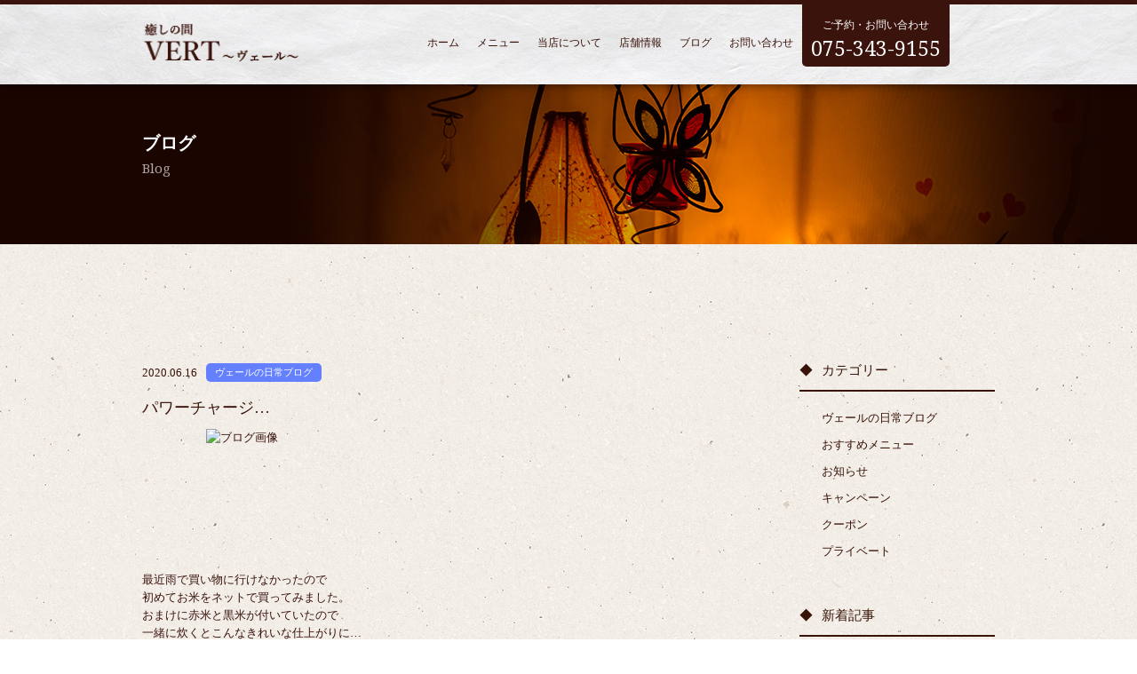

--- FILE ---
content_type: text/html; charset=UTF-8
request_url: https://vert-kyoto.com/2020/06/16/%E3%83%91%E3%83%AF%E3%83%BC%E3%83%81%E3%83%A3%E3%83%BC%E3%82%B8/
body_size: 8430
content:






<!DOCTYPE html>
<html dir="ltr" lang="ja">
<head>
<meta charset="UTF-8">
<meta name="viewport" content="width=1100">
<meta name="format-detection" content="telephone=no">


<link rel="icon" href="https://vert-kyoto.com/wp-content/themes/044/favicon.ico" type="image/x-icon" />
<link rel="shortcut icon" href="https://vert-kyoto.com/wp-content/themes/044/favicon.ico" type="image/x-icon" />

<!--[if lt IE 9]>
<script src="https://vert-kyoto.com/wp-content/themes/044/js/html5.js"></script>
<script src="https://vert-kyoto.com/wp-content/themes/044/js/css3-mediaqueries.js"></script>
<![endif]-->

<link rel="stylesheet" href="https://vert-kyoto.com/wp-content/themes/044/style.css" type="text/css" media="screen">
<link rel="stylesheet" href="https://vert-kyoto.com/wp-content/themes/044/css/hamburgers.css" type="text/css" media="screen">
<link rel="stylesheet" href="https://vert-kyoto.com/wp-content/themes/044/css/slick-theme.css" type="text/css" media="screen">
<link rel="stylesheet" href="https://vert-kyoto.com/wp-content/themes/044/css/slick.css" type="text/css" media="screen">
<link rel="stylesheet" href="https://vert-kyoto.com/wp-content/themes/044/css/animsition.min.css">
<link href="https://vert-kyoto.com/wp-content/themes/044/css/font-awesome-4.7.0/css/font-awesome.min.css" rel="stylesheet">
<link rel="stylesheet" type="text/css" href="//cdn.jsdelivr.net/jquery.slick/1.6.0/slick.css"/>

<script src="https://vert-kyoto.com/wp-content/themes/044/js/jquery.min.js"></script>
<script type="text/javascript" src="https://vert-kyoto.com/wp-content/themes/044/js/slick.js"></script>
<script type="text/javascript" src="https://vert-kyoto.com/wp-content/themes/044/js/script.js"></script>
<script src="https://vert-kyoto.com/wp-content/themes/044/js/animsition.js"></script>

		<!-- All in One SEO 4.4.1 - aioseo.com -->
		<title>パワーチャージ… | 癒しの間VERT～ヴェール～</title>
		<meta name="description" content="パワー チャージ 元気の源 おにぎり おいしい ありがとう 癒し 京都" />
		<meta name="robots" content="max-image-preview:large" />
		<meta name="keywords" content="パワーチャージ,京都エステサロン,京都整体,整体,足つぼ,足つぼマッサージ,オイルマッサージ,アロママッサージ,フットマッサージ,マッサージ,アロマ,アロマオイル,エステ,京都,京都駅,リラク,リラクゼーシ" />
		<link rel="canonical" href="https://vert-kyoto.com/2020/06/16/%e3%83%91%e3%83%af%e3%83%bc%e3%83%81%e3%83%a3%e3%83%bc%e3%82%b8/" />
		<meta name="generator" content="All in One SEO (AIOSEO) 4.4.1" />
		<meta property="og:locale" content="ja_JP" />
		<meta property="og:site_name" content="癒しの間VERT～ヴェール～ |" />
		<meta property="og:type" content="article" />
		<meta property="og:title" content="パワーチャージ… | 癒しの間VERT～ヴェール～" />
		<meta property="og:description" content="パワー チャージ 元気の源 おにぎり おいしい ありがとう 癒し 京都" />
		<meta property="og:url" content="https://vert-kyoto.com/2020/06/16/%e3%83%91%e3%83%af%e3%83%bc%e3%83%81%e3%83%a3%e3%83%bc%e3%82%b8/" />
		<meta property="article:published_time" content="2020-06-16T03:47:45+00:00" />
		<meta property="article:modified_time" content="2020-06-16T03:47:46+00:00" />
		<meta name="twitter:card" content="summary" />
		<meta name="twitter:title" content="パワーチャージ… | 癒しの間VERT～ヴェール～" />
		<meta name="twitter:description" content="パワー チャージ 元気の源 おにぎり おいしい ありがとう 癒し 京都" />
		<meta name="google" content="nositelinkssearchbox" />
		<script type="application/ld+json" class="aioseo-schema">
			{"@context":"https:\/\/schema.org","@graph":[{"@type":"Article","@id":"https:\/\/vert-kyoto.com\/2020\/06\/16\/%e3%83%91%e3%83%af%e3%83%bc%e3%83%81%e3%83%a3%e3%83%bc%e3%82%b8\/#article","name":"\u30d1\u30ef\u30fc\u30c1\u30e3\u30fc\u30b8\u2026 | \u7652\u3057\u306e\u9593VERT\uff5e\u30f4\u30a7\u30fc\u30eb\uff5e","headline":"\u30d1\u30ef\u30fc\u30c1\u30e3\u30fc\u30b8\u2026","author":{"@id":"https:\/\/vert-kyoto.com\/author\/vertkyoto\/#author"},"publisher":{"@id":"https:\/\/vert-kyoto.com\/#organization"},"image":{"@type":"ImageObject","url":"https:\/\/imgbp.salonboard.com\/KLP\/img\/blog\/50\/14\/I047495014\/I047495014_219-164.jpg","@id":"https:\/\/vert-kyoto.com\/#articleImage"},"datePublished":"2020-06-16T03:47:45+09:00","dateModified":"2020-06-16T03:47:46+09:00","inLanguage":"ja","mainEntityOfPage":{"@id":"https:\/\/vert-kyoto.com\/2020\/06\/16\/%e3%83%91%e3%83%af%e3%83%bc%e3%83%81%e3%83%a3%e3%83%bc%e3%82%b8\/#webpage"},"isPartOf":{"@id":"https:\/\/vert-kyoto.com\/2020\/06\/16\/%e3%83%91%e3%83%af%e3%83%bc%e3%83%81%e3%83%a3%e3%83%bc%e3%82%b8\/#webpage"},"articleSection":"\u30f4\u30a7\u30fc\u30eb\u306e\u65e5\u5e38\u30d6\u30ed\u30b0, \u30a2\u30ed\u30de, \u30a2\u30ed\u30de\u30aa\u30a4\u30eb, \u30a2\u30ed\u30de\u30de\u30c3\u30b5\u30fc\u30b8, \u30a8\u30b9\u30c6, \u30aa\u30a4\u30eb\u30de\u30c3\u30b5\u30fc\u30b8, \u30d1\u30ef\u30fc\u30c1\u30e3\u30fc\u30b8, \u30d5\u30c3\u30c8\u30de\u30c3\u30b5\u30fc\u30b8, \u30de\u30c3\u30b5\u30fc\u30b8, \u30ea\u30e9\u30af, \u4eac\u90fd, \u4eac\u90fd\u30a8\u30b9\u30c6\u30b5\u30ed\u30f3, \u4eac\u90fd\u6574\u4f53, \u4eac\u90fd\u99c5, \u6574\u4f53, \u8db3\u3064\u307c, \u8db3\u3064\u307c\u30de\u30c3\u30b5\u30fc\u30b8"},{"@type":"BreadcrumbList","@id":"https:\/\/vert-kyoto.com\/2020\/06\/16\/%e3%83%91%e3%83%af%e3%83%bc%e3%83%81%e3%83%a3%e3%83%bc%e3%82%b8\/#breadcrumblist","itemListElement":[{"@type":"ListItem","@id":"https:\/\/vert-kyoto.com\/#listItem","position":1,"item":{"@type":"WebPage","@id":"https:\/\/vert-kyoto.com\/","name":"\u30db\u30fc\u30e0","description":"\u4eac\u90fd\u99c5\u8fd1\u304f\u306e\u300c\u7652\u3057\u306e\u9593VERT\uff5e\u30f4\u30a7\u30fc\u30eb\uff5e\u300d\u306f\u3001\u30aa\u30fc\u30eb\u30cf\u30f3\u30c9\u306b\u3053\u3060\u308f\u308b\u30a2\u30ed\u30de\u30ea\u30e9\u30af\u30bc\u30fc\u30b7\u30e7\u30f3\u30a8\u30b9\u30c6\u3067\u3059\u3002\u304a\u5ba2\u69d8\u304a\u4e00\u4eba\u304a\u3072\u3068\u308a\u306b\u5408\u308f\u305b\u305f\u65bd\u8853\u3067\u3001\u4e0a\u8cea\u306a\u7652\u3084\u3057\u3092\u304a\u5c4a\u3051\u3057\u307e\u3059\u3002\u305c\u3072\u4e00\u5ea6\u304a\u8d8a\u3057\u304f\u3060\u3055\u3044\u3002","url":"https:\/\/vert-kyoto.com\/"},"nextItem":"https:\/\/vert-kyoto.com\/2020\/#listItem"},{"@type":"ListItem","@id":"https:\/\/vert-kyoto.com\/2020\/#listItem","position":2,"item":{"@type":"WebPage","@id":"https:\/\/vert-kyoto.com\/2020\/","name":"2020","url":"https:\/\/vert-kyoto.com\/2020\/"},"nextItem":"https:\/\/vert-kyoto.com\/2020\/06\/#listItem","previousItem":"https:\/\/vert-kyoto.com\/#listItem"},{"@type":"ListItem","@id":"https:\/\/vert-kyoto.com\/2020\/06\/#listItem","position":3,"item":{"@type":"WebPage","@id":"https:\/\/vert-kyoto.com\/2020\/06\/","name":"June","url":"https:\/\/vert-kyoto.com\/2020\/06\/"},"nextItem":"https:\/\/vert-kyoto.com\/2020\/06\/16\/#listItem","previousItem":"https:\/\/vert-kyoto.com\/2020\/#listItem"},{"@type":"ListItem","@id":"https:\/\/vert-kyoto.com\/2020\/06\/16\/#listItem","position":4,"item":{"@type":"WebPage","@id":"https:\/\/vert-kyoto.com\/2020\/06\/16\/","name":"16","url":"https:\/\/vert-kyoto.com\/2020\/06\/16\/"},"nextItem":"https:\/\/vert-kyoto.com\/2020\/06\/16\/%e3%83%91%e3%83%af%e3%83%bc%e3%83%81%e3%83%a3%e3%83%bc%e3%82%b8\/#listItem","previousItem":"https:\/\/vert-kyoto.com\/2020\/06\/#listItem"},{"@type":"ListItem","@id":"https:\/\/vert-kyoto.com\/2020\/06\/16\/%e3%83%91%e3%83%af%e3%83%bc%e3%83%81%e3%83%a3%e3%83%bc%e3%82%b8\/#listItem","position":5,"item":{"@type":"WebPage","@id":"https:\/\/vert-kyoto.com\/2020\/06\/16\/%e3%83%91%e3%83%af%e3%83%bc%e3%83%81%e3%83%a3%e3%83%bc%e3%82%b8\/","name":"\u30d1\u30ef\u30fc\u30c1\u30e3\u30fc\u30b8\u2026","description":"\u30d1\u30ef\u30fc \u30c1\u30e3\u30fc\u30b8 \u5143\u6c17\u306e\u6e90 \u304a\u306b\u304e\u308a \u304a\u3044\u3057\u3044 \u3042\u308a\u304c\u3068\u3046 \u7652\u3057 \u4eac\u90fd","url":"https:\/\/vert-kyoto.com\/2020\/06\/16\/%e3%83%91%e3%83%af%e3%83%bc%e3%83%81%e3%83%a3%e3%83%bc%e3%82%b8\/"},"previousItem":"https:\/\/vert-kyoto.com\/2020\/06\/16\/#listItem"}]},{"@type":"Organization","@id":"https:\/\/vert-kyoto.com\/#organization","name":"\u7652\u3057\u306e\u9593VERT\uff5e\u30f4\u30a7\u30fc\u30eb\uff5e","url":"https:\/\/vert-kyoto.com\/"},{"@type":"Person","@id":"https:\/\/vert-kyoto.com\/author\/vertkyoto\/#author","url":"https:\/\/vert-kyoto.com\/author\/vertkyoto\/","name":"vertkyoto","image":{"@type":"ImageObject","@id":"https:\/\/vert-kyoto.com\/2020\/06\/16\/%e3%83%91%e3%83%af%e3%83%bc%e3%83%81%e3%83%a3%e3%83%bc%e3%82%b8\/#authorImage","url":"https:\/\/secure.gravatar.com\/avatar\/f9367d1d27db9bb19238171dc9af7a12?s=96&d=mm&r=g","width":96,"height":96,"caption":"vertkyoto"}},{"@type":"WebPage","@id":"https:\/\/vert-kyoto.com\/2020\/06\/16\/%e3%83%91%e3%83%af%e3%83%bc%e3%83%81%e3%83%a3%e3%83%bc%e3%82%b8\/#webpage","url":"https:\/\/vert-kyoto.com\/2020\/06\/16\/%e3%83%91%e3%83%af%e3%83%bc%e3%83%81%e3%83%a3%e3%83%bc%e3%82%b8\/","name":"\u30d1\u30ef\u30fc\u30c1\u30e3\u30fc\u30b8\u2026 | \u7652\u3057\u306e\u9593VERT\uff5e\u30f4\u30a7\u30fc\u30eb\uff5e","description":"\u30d1\u30ef\u30fc \u30c1\u30e3\u30fc\u30b8 \u5143\u6c17\u306e\u6e90 \u304a\u306b\u304e\u308a \u304a\u3044\u3057\u3044 \u3042\u308a\u304c\u3068\u3046 \u7652\u3057 \u4eac\u90fd","inLanguage":"ja","isPartOf":{"@id":"https:\/\/vert-kyoto.com\/#website"},"breadcrumb":{"@id":"https:\/\/vert-kyoto.com\/2020\/06\/16\/%e3%83%91%e3%83%af%e3%83%bc%e3%83%81%e3%83%a3%e3%83%bc%e3%82%b8\/#breadcrumblist"},"author":{"@id":"https:\/\/vert-kyoto.com\/author\/vertkyoto\/#author"},"creator":{"@id":"https:\/\/vert-kyoto.com\/author\/vertkyoto\/#author"},"datePublished":"2020-06-16T03:47:45+09:00","dateModified":"2020-06-16T03:47:46+09:00"},{"@type":"WebSite","@id":"https:\/\/vert-kyoto.com\/#website","url":"https:\/\/vert-kyoto.com\/","name":"\u7652\u3057\u306e\u9593VERT\uff5e\u30f4\u30a7\u30fc\u30eb\uff5e","inLanguage":"ja","publisher":{"@id":"https:\/\/vert-kyoto.com\/#organization"}}]}
		</script>
		<!-- All in One SEO -->

<link rel='stylesheet' id='wp-block-library-css' href='https://vert-kyoto.com/wp-includes/css/dist/block-library/style.min.css?ver=6.5.7' type='text/css' media='all' />
<style id='classic-theme-styles-inline-css' type='text/css'>
/*! This file is auto-generated */
.wp-block-button__link{color:#fff;background-color:#32373c;border-radius:9999px;box-shadow:none;text-decoration:none;padding:calc(.667em + 2px) calc(1.333em + 2px);font-size:1.125em}.wp-block-file__button{background:#32373c;color:#fff;text-decoration:none}
</style>
<style id='global-styles-inline-css' type='text/css'>
body{--wp--preset--color--black: #000000;--wp--preset--color--cyan-bluish-gray: #abb8c3;--wp--preset--color--white: #ffffff;--wp--preset--color--pale-pink: #f78da7;--wp--preset--color--vivid-red: #cf2e2e;--wp--preset--color--luminous-vivid-orange: #ff6900;--wp--preset--color--luminous-vivid-amber: #fcb900;--wp--preset--color--light-green-cyan: #7bdcb5;--wp--preset--color--vivid-green-cyan: #00d084;--wp--preset--color--pale-cyan-blue: #8ed1fc;--wp--preset--color--vivid-cyan-blue: #0693e3;--wp--preset--color--vivid-purple: #9b51e0;--wp--preset--gradient--vivid-cyan-blue-to-vivid-purple: linear-gradient(135deg,rgba(6,147,227,1) 0%,rgb(155,81,224) 100%);--wp--preset--gradient--light-green-cyan-to-vivid-green-cyan: linear-gradient(135deg,rgb(122,220,180) 0%,rgb(0,208,130) 100%);--wp--preset--gradient--luminous-vivid-amber-to-luminous-vivid-orange: linear-gradient(135deg,rgba(252,185,0,1) 0%,rgba(255,105,0,1) 100%);--wp--preset--gradient--luminous-vivid-orange-to-vivid-red: linear-gradient(135deg,rgba(255,105,0,1) 0%,rgb(207,46,46) 100%);--wp--preset--gradient--very-light-gray-to-cyan-bluish-gray: linear-gradient(135deg,rgb(238,238,238) 0%,rgb(169,184,195) 100%);--wp--preset--gradient--cool-to-warm-spectrum: linear-gradient(135deg,rgb(74,234,220) 0%,rgb(151,120,209) 20%,rgb(207,42,186) 40%,rgb(238,44,130) 60%,rgb(251,105,98) 80%,rgb(254,248,76) 100%);--wp--preset--gradient--blush-light-purple: linear-gradient(135deg,rgb(255,206,236) 0%,rgb(152,150,240) 100%);--wp--preset--gradient--blush-bordeaux: linear-gradient(135deg,rgb(254,205,165) 0%,rgb(254,45,45) 50%,rgb(107,0,62) 100%);--wp--preset--gradient--luminous-dusk: linear-gradient(135deg,rgb(255,203,112) 0%,rgb(199,81,192) 50%,rgb(65,88,208) 100%);--wp--preset--gradient--pale-ocean: linear-gradient(135deg,rgb(255,245,203) 0%,rgb(182,227,212) 50%,rgb(51,167,181) 100%);--wp--preset--gradient--electric-grass: linear-gradient(135deg,rgb(202,248,128) 0%,rgb(113,206,126) 100%);--wp--preset--gradient--midnight: linear-gradient(135deg,rgb(2,3,129) 0%,rgb(40,116,252) 100%);--wp--preset--font-size--small: 13px;--wp--preset--font-size--medium: 20px;--wp--preset--font-size--large: 36px;--wp--preset--font-size--x-large: 42px;--wp--preset--spacing--20: 0.44rem;--wp--preset--spacing--30: 0.67rem;--wp--preset--spacing--40: 1rem;--wp--preset--spacing--50: 1.5rem;--wp--preset--spacing--60: 2.25rem;--wp--preset--spacing--70: 3.38rem;--wp--preset--spacing--80: 5.06rem;--wp--preset--shadow--natural: 6px 6px 9px rgba(0, 0, 0, 0.2);--wp--preset--shadow--deep: 12px 12px 50px rgba(0, 0, 0, 0.4);--wp--preset--shadow--sharp: 6px 6px 0px rgba(0, 0, 0, 0.2);--wp--preset--shadow--outlined: 6px 6px 0px -3px rgba(255, 255, 255, 1), 6px 6px rgba(0, 0, 0, 1);--wp--preset--shadow--crisp: 6px 6px 0px rgba(0, 0, 0, 1);}:where(.is-layout-flex){gap: 0.5em;}:where(.is-layout-grid){gap: 0.5em;}body .is-layout-flex{display: flex;}body .is-layout-flex{flex-wrap: wrap;align-items: center;}body .is-layout-flex > *{margin: 0;}body .is-layout-grid{display: grid;}body .is-layout-grid > *{margin: 0;}:where(.wp-block-columns.is-layout-flex){gap: 2em;}:where(.wp-block-columns.is-layout-grid){gap: 2em;}:where(.wp-block-post-template.is-layout-flex){gap: 1.25em;}:where(.wp-block-post-template.is-layout-grid){gap: 1.25em;}.has-black-color{color: var(--wp--preset--color--black) !important;}.has-cyan-bluish-gray-color{color: var(--wp--preset--color--cyan-bluish-gray) !important;}.has-white-color{color: var(--wp--preset--color--white) !important;}.has-pale-pink-color{color: var(--wp--preset--color--pale-pink) !important;}.has-vivid-red-color{color: var(--wp--preset--color--vivid-red) !important;}.has-luminous-vivid-orange-color{color: var(--wp--preset--color--luminous-vivid-orange) !important;}.has-luminous-vivid-amber-color{color: var(--wp--preset--color--luminous-vivid-amber) !important;}.has-light-green-cyan-color{color: var(--wp--preset--color--light-green-cyan) !important;}.has-vivid-green-cyan-color{color: var(--wp--preset--color--vivid-green-cyan) !important;}.has-pale-cyan-blue-color{color: var(--wp--preset--color--pale-cyan-blue) !important;}.has-vivid-cyan-blue-color{color: var(--wp--preset--color--vivid-cyan-blue) !important;}.has-vivid-purple-color{color: var(--wp--preset--color--vivid-purple) !important;}.has-black-background-color{background-color: var(--wp--preset--color--black) !important;}.has-cyan-bluish-gray-background-color{background-color: var(--wp--preset--color--cyan-bluish-gray) !important;}.has-white-background-color{background-color: var(--wp--preset--color--white) !important;}.has-pale-pink-background-color{background-color: var(--wp--preset--color--pale-pink) !important;}.has-vivid-red-background-color{background-color: var(--wp--preset--color--vivid-red) !important;}.has-luminous-vivid-orange-background-color{background-color: var(--wp--preset--color--luminous-vivid-orange) !important;}.has-luminous-vivid-amber-background-color{background-color: var(--wp--preset--color--luminous-vivid-amber) !important;}.has-light-green-cyan-background-color{background-color: var(--wp--preset--color--light-green-cyan) !important;}.has-vivid-green-cyan-background-color{background-color: var(--wp--preset--color--vivid-green-cyan) !important;}.has-pale-cyan-blue-background-color{background-color: var(--wp--preset--color--pale-cyan-blue) !important;}.has-vivid-cyan-blue-background-color{background-color: var(--wp--preset--color--vivid-cyan-blue) !important;}.has-vivid-purple-background-color{background-color: var(--wp--preset--color--vivid-purple) !important;}.has-black-border-color{border-color: var(--wp--preset--color--black) !important;}.has-cyan-bluish-gray-border-color{border-color: var(--wp--preset--color--cyan-bluish-gray) !important;}.has-white-border-color{border-color: var(--wp--preset--color--white) !important;}.has-pale-pink-border-color{border-color: var(--wp--preset--color--pale-pink) !important;}.has-vivid-red-border-color{border-color: var(--wp--preset--color--vivid-red) !important;}.has-luminous-vivid-orange-border-color{border-color: var(--wp--preset--color--luminous-vivid-orange) !important;}.has-luminous-vivid-amber-border-color{border-color: var(--wp--preset--color--luminous-vivid-amber) !important;}.has-light-green-cyan-border-color{border-color: var(--wp--preset--color--light-green-cyan) !important;}.has-vivid-green-cyan-border-color{border-color: var(--wp--preset--color--vivid-green-cyan) !important;}.has-pale-cyan-blue-border-color{border-color: var(--wp--preset--color--pale-cyan-blue) !important;}.has-vivid-cyan-blue-border-color{border-color: var(--wp--preset--color--vivid-cyan-blue) !important;}.has-vivid-purple-border-color{border-color: var(--wp--preset--color--vivid-purple) !important;}.has-vivid-cyan-blue-to-vivid-purple-gradient-background{background: var(--wp--preset--gradient--vivid-cyan-blue-to-vivid-purple) !important;}.has-light-green-cyan-to-vivid-green-cyan-gradient-background{background: var(--wp--preset--gradient--light-green-cyan-to-vivid-green-cyan) !important;}.has-luminous-vivid-amber-to-luminous-vivid-orange-gradient-background{background: var(--wp--preset--gradient--luminous-vivid-amber-to-luminous-vivid-orange) !important;}.has-luminous-vivid-orange-to-vivid-red-gradient-background{background: var(--wp--preset--gradient--luminous-vivid-orange-to-vivid-red) !important;}.has-very-light-gray-to-cyan-bluish-gray-gradient-background{background: var(--wp--preset--gradient--very-light-gray-to-cyan-bluish-gray) !important;}.has-cool-to-warm-spectrum-gradient-background{background: var(--wp--preset--gradient--cool-to-warm-spectrum) !important;}.has-blush-light-purple-gradient-background{background: var(--wp--preset--gradient--blush-light-purple) !important;}.has-blush-bordeaux-gradient-background{background: var(--wp--preset--gradient--blush-bordeaux) !important;}.has-luminous-dusk-gradient-background{background: var(--wp--preset--gradient--luminous-dusk) !important;}.has-pale-ocean-gradient-background{background: var(--wp--preset--gradient--pale-ocean) !important;}.has-electric-grass-gradient-background{background: var(--wp--preset--gradient--electric-grass) !important;}.has-midnight-gradient-background{background: var(--wp--preset--gradient--midnight) !important;}.has-small-font-size{font-size: var(--wp--preset--font-size--small) !important;}.has-medium-font-size{font-size: var(--wp--preset--font-size--medium) !important;}.has-large-font-size{font-size: var(--wp--preset--font-size--large) !important;}.has-x-large-font-size{font-size: var(--wp--preset--font-size--x-large) !important;}
.wp-block-navigation a:where(:not(.wp-element-button)){color: inherit;}
:where(.wp-block-post-template.is-layout-flex){gap: 1.25em;}:where(.wp-block-post-template.is-layout-grid){gap: 1.25em;}
:where(.wp-block-columns.is-layout-flex){gap: 2em;}:where(.wp-block-columns.is-layout-grid){gap: 2em;}
.wp-block-pullquote{font-size: 1.5em;line-height: 1.6;}
</style>
<link rel="https://api.w.org/" href="https://vert-kyoto.com/wp-json/" /><link rel="alternate" type="application/json" href="https://vert-kyoto.com/wp-json/wp/v2/posts/1125" /><link rel="alternate" type="application/json+oembed" href="https://vert-kyoto.com/wp-json/oembed/1.0/embed?url=https%3A%2F%2Fvert-kyoto.com%2F2020%2F06%2F16%2F%25e3%2583%2591%25e3%2583%25af%25e3%2583%25bc%25e3%2583%2581%25e3%2583%25a3%25e3%2583%25bc%25e3%2582%25b8%2F" />
<link rel="alternate" type="text/xml+oembed" href="https://vert-kyoto.com/wp-json/oembed/1.0/embed?url=https%3A%2F%2Fvert-kyoto.com%2F2020%2F06%2F16%2F%25e3%2583%2591%25e3%2583%25af%25e3%2583%25bc%25e3%2583%2581%25e3%2583%25a3%25e3%2583%25bc%25e3%2582%25b8%2F&#038;format=xml" />
<link rel="stylesheet" href="https://vert-kyoto.com/wp-content/plugins/sungrove/custorm.css.php" type="text/css" media="all"><script src="https://vert-kyoto.com/wp-content/plugins/sungrove/desvg.js"></script><script src="https://vert-kyoto.com/wp-content/plugins/sungrove/script.js"></script><style type="text/css">.recentcomments a{display:inline !important;padding:0 !important;margin:0 !important;}</style>
</head>


<body>
<header class="subpage">
	<nav id="sp_memu">
		<a href="tel:075-343-9155" class="tel_btn"><span class="icon-mobile"></span></a>
		<button class="hamburger hamburger_elastic" type="button" aria-label="MENU">
			  <span class="hamburger-box">
			    <span class="hamburger-inner"></span>
			  </span>
		</button>
		<div class="header_menu_sp_bg"></div>
		<div id="navigation" class="header_menu_sp">
		  <!--navigation goes here-->
		  <ul>
					<li><a class="hover_c" href="https://vert-kyoto.com/">ホーム</a></li>
					<li><a class="hover_c" href="https://vert-kyoto.com/menu">メニュー</a></li>
					<li><a class="hover_c" href="https://vert-kyoto.com/about">当店について</a></li>
					<li><a class="hover_c" href="https://vert-kyoto.com/access">店舗情報</a></li>
					<li><a class="hover_c" href="https://vert-kyoto.com/blog">ブログ</a></li>
					<li><a class="hover_c" href="https://vert-kyoto.com/contact">お問い合わせ</a></li>
					
		  </ul>
		</div>
	</nav>
	
	<div id="header_box" class="f_box f_h_sb">
		<h1 id="logo">
			<a href="https://vert-kyoto.com/"><img src="https://vert-kyoto.com/wp-content/themes/044/img/logo@2x.png" alt="癒しの間VERT～ヴェール～"></a>
		</h1>
		<div id="header_right_contact" class="pc">
			
			<nav id="nemu_bar" class="f_box">
				<ul id="normal" class="dropmenu f_box f_h_sb">
					<li class="hover_c "><a class="animsition-link" href="https://vert-kyoto.com/"><span>ホーム</span></a></li>
					<li class="hover_c "><a class="animsition-link" href="https://vert-kyoto.com/menu"><span>メニュー</span></a></li>
					<li class="hover_c "><a class="animsition-link" href="https://vert-kyoto.com/about"><span>当店について</span></a></li>
					<li class="hover_c "><a class="animsition-link" href="https://vert-kyoto.com/access"><span>店舗情報</span></a></li>
					<li class="hover_c "><a class="animsition-link" href="https://vert-kyoto.com/blog"><span>ブログ</span></a></li>
					<li class="hover_c "><a class="animsition-link" href="https://vert-kyoto.com/contact"><span>お問い合わせ</span></a></li>
					<li class="hover_c "><a href="tel:0312345678">ご予約・お問い合わせ<span>075-343-9155</span></a></li>
				</ul>
			</nav>
			
			
			
		</div>
		
	</div>


	
<!-- </header> -->

<!-- </div> --></header>
<section id="contents" class="subpage blog animsition">
	<div id="contents_blog">
		<div class="blog_bg_01 f_box f_h_center">
			<h2 class="area">ブログ<span>Blog</span></h2>
		</div>
		<div class="blog_bg">
			<div class="area">
				<div class="f_box f_h_sb">
					<div class="left_area">
												<div class="blog_contents">
							<div class="f_box mb10">
								<div class="time">2020.06.16</div>
								<div class="cat ml10 mt4" style="background-color:#6480FF">ヴェールの日常ブログ</div>
							</div>
							<h3 class="blog_title fs18 mb10">パワーチャージ…</h3>
							<div class="blogtxt">
																								<!-- PRyC WP: Add custom content to bottom of post/page: Standard Content START --><div id="pryc-wp-acctp-original-content">
<figure class="wp-block-image"><img decoding="async" src="https://imgbp.salonboard.com/KLP/img/blog/50/14/I047495014/I047495014_219-164.jpg" alt="ブログ画像"/></figure>



<p>最近雨で買い物に行けなかったので<br>初めてお米をネットで買ってみました。</p>



<p>おまけに赤米と黒米が付いていたので<br>一緒に炊くとこんなきれいな仕上がりに…</p>



<p>いつもよりパワーチャージできたような…(^-^)/</p>
<!-- PRyC WP: Add custom content to bottom of post/page: Standard Content START --></div><!-- PRyC WP: Add custom content to bottom of post/page --><div id="pryc-wp-acctp-bottom"><!-- PRyC WP: Add custom content to top/bottom of post -->
<div id="pryc-wp-acctbop-bottom">京都駅徒歩3分！</div>
<div>【整体・アロマオイル・リラクゼーション】</div>
<div>癒しの間VERT～ヴェール～</div>
<div>075-343-9155</div>
<div></div>
<div><a href="https://www.instagram.com/vert20131227/">ヴェールInstagram</a></div>
<div></div>
<div><a href="https://www.facebook.com/vertkyoto/">ヴェールFacebook</a></div>
<div></div>
<div>LINE＠お問い合わせはお友達登録からお気軽に☆</div>
<a href="https://line.me/R/ti/p/%40vwm8995x"><img decoding="async" src="https://scdn.line-apps.com/n/line_add_friends/btn/ja.png" alt="友だち追加" height="36" border="0" /></a></div><!-- /PRyC WP: Add custom content to bottom of post/page -->															</div>
							<div class="paging_detail f_box f_h_sb">
																    <a class="button arrow-type-3" href="https://vert-kyoto.com/2020/08/15/%e6%ae%8b%e6%9a%91%e3%81%8a%e8%a6%8b%e8%88%9e%e3%81%84%e7%94%b3%e3%81%97%e4%b8%8a%e3%81%92%e3%81%be%e3%81%99/" rel="next">新しい記事へ</a>							    									<a href="https://vert-kyoto.com/blog" class="button arrow-type-3">戻る</a>
																    <a class="button arrow-type-1" href="https://vert-kyoto.com/2020/04/16/%e3%81%82%e3%82%8a%e3%81%8c%e3%81%9f%e3%82%84%e3%81%81%e2%99%aa/" rel="prev">前の記事へ</a>							    							</div>
						</div>
					</div>
					<div class="right_area">
						<div class="right_box">
							<div class="right_title">カテゴリー</div>
							<ul>
																								<li class="blog">
									<a class="hover_c f_box f_center" href="https://vert-kyoto.com/category/blog/">
									ヴェールの日常ブログ									</a>
								</li>
																								<li class="%e3%81%8a%e3%81%99%e3%81%99%e3%82%81%e3%83%a1%e3%83%8b%e3%83%a5%e3%83%bc">
									<a class="hover_c f_box f_center" href="https://vert-kyoto.com/category/%e3%81%8a%e3%81%99%e3%81%99%e3%82%81%e3%83%a1%e3%83%8b%e3%83%a5%e3%83%bc/">
									おすすめメニュー									</a>
								</li>
																								<li class="info">
									<a class="hover_c f_box f_center" href="https://vert-kyoto.com/category/info/">
									お知らせ									</a>
								</li>
																								<li class="campaign">
									<a class="hover_c f_box f_center" href="https://vert-kyoto.com/category/campaign/">
									キャンペーン									</a>
								</li>
																								<li class="coupon">
									<a class="hover_c f_box f_center" href="https://vert-kyoto.com/category/campaign/coupon/">
									クーポン									</a>
								</li>
																								<li class="%e3%83%97%e3%83%a9%e3%82%a4%e3%83%99%e3%83%bc%e3%83%88">
									<a class="hover_c f_box f_center" href="https://vert-kyoto.com/category/%e3%83%97%e3%83%a9%e3%82%a4%e3%83%99%e3%83%bc%e3%83%88/">
									プライベート									</a>
								</li>
															</ul>
							<div class="right_title">新着記事</div>
							<ul class="news">
																																<li>
									<a href="https://vert-kyoto.com/2026/01/01/%e2%98%86%e8%ac%b9%e8%b3%80%e6%96%b0%e5%b9%b4%e2%98%86/">
										<div class="f_box">
											<div>
												<div class="news_data">2026.01.01</div>
												<div>
													☆謹賀新年☆												</div>
											</div>
										</div>
									</a>
								</li>
																								<li>
									<a href="https://vert-kyoto.com/2025/12/20/%e6%b5%b7%e5%a4%96%e3%81%8b%e3%82%89%e3%81%ae%e3%81%8a%e5%ae%a2%e6%a7%98%e2%98%86/">
										<div class="f_box">
											<div>
												<div class="news_data">2025.12.20</div>
												<div>
													海外からのお客様☆												</div>
											</div>
										</div>
									</a>
								</li>
																								<li>
									<a href="https://vert-kyoto.com/2025/12/15/%e5%b9%b4%e5%86%8531%e6%97%a5%e3%81%be%e3%81%a7%e5%bb%b6%e9%95%b7%e3%81%97%e3%81%be%e3%81%99%e2%98%86/">
										<div class="f_box">
											<div>
												<div class="news_data">2025.12.15</div>
												<div>
													年内31日まで延長します☆												</div>
											</div>
										</div>
									</a>
								</li>
															</ul>
							<div class="right_title">アーカイブ</div>
							<ul>
									<li><a href='https://vert-kyoto.com/2026/01/'>2026.1</a></li>
	<li><a href='https://vert-kyoto.com/2025/12/'>2025.12</a></li>
	<li><a href='https://vert-kyoto.com/2025/11/'>2025.11</a></li>
	<li><a href='https://vert-kyoto.com/2025/09/'>2025.9</a></li>
	<li><a href='https://vert-kyoto.com/2025/04/'>2025.4</a></li>
	<li><a href='https://vert-kyoto.com/2025/03/'>2025.3</a></li>
	<li><a href='https://vert-kyoto.com/2025/02/'>2025.2</a></li>
	<li><a href='https://vert-kyoto.com/2024/12/'>2024.12</a></li>
	<li><a href='https://vert-kyoto.com/2024/11/'>2024.11</a></li>
	<li><a href='https://vert-kyoto.com/2024/10/'>2024.10</a></li>
	<li><a href='https://vert-kyoto.com/2024/09/'>2024.9</a></li>
	<li><a href='https://vert-kyoto.com/2024/08/'>2024.8</a></li>
							</ul>
						</div>
					</div>
				</div>
			</div>
		</div>
	</div>
</section>
<footer id="bottom_space">

	<div id="footer_cta" class="scrollup">
		<div class="footerinfo_box">
			<div class="footerinfo_box_title">お問い合わせ</div>
			<div class="cta f_box f_h_center">
<!--
				<a class="hover_c slide-left" href="https://vert-kyoto.com/contact">
					<div class="contact_btn_txt">メールでのお問い合わせ</div>
					<div class="contact_btn"><span>メールフォーム</span></div>
				</a>
				<a href="http://b.hpr.jp/kr/sd/H000272599/" target="_blank" class="hover_c slide-bottom">
					<div class="contact_btn_txt">ご予約はこちらから</div>
					<div class="contact_btn"><span>ご予約フォーム</span></div>
				</a>
-->
				<a href="tel:075-343-9155" class="hover_c slide-bottom">
					<div class="tel_btn_txt">ご予約はお電話でどうぞ</div>
					<div class="tel_btn"><span>075-343-9155</span></div>
				</a>
			</div>
		</div>
	</div>
	
	
	<div>
		<div class="footerinfo_box pb0">
			<nav id="footer_nemu_bar" class="pc">
				<ul class="f_box f_h_sb">
					<li class="hover_c "><a href="https://vert-kyoto.com/"><span>ホーム</span></a></li>
					<li class="hover_c "><a href="https://vert-kyoto.com/menueng"><span>English Menu</span></a></li>
					<li class="hover_c "><a href="https://vert-kyoto.com/menu"><span>メニュー</span></a></li>
					<li class="hover_c "><a href="https://vert-kyoto.com/about"><span>当店について</span></a></li>
					<li class="hover_c "><a href="https://vert-kyoto.com/access"><span>店舗情報</span></a></li>
					<li class="hover_c "><a href="https://vert-kyoto.com/blog"><span>ブログ</span></a></li>
					<li class="hover_c "><a href="https://vert-kyoto.com/contact"><span>お問い合わせ</span></a></li>
				</ul>
			</nav>
			<nav class="sp_footermenu sp">
				<ul class="">
					<li><a class="hover_c" href="https://vert-kyoto.com/">ホーム</a></li>
					<li><a class="hover_c" href="https://vert-kyoto.com/menueng">English Menu</a></li>
					<li><a class="hover_c" href="https://vert-kyoto.com/menu">メニュー</a></li>
					<li><a class="hover_c" href="https://vert-kyoto.com/about">当店について</a></li>
					<li><a class="hover_c" href="https://vert-kyoto.com/access">店舗情報</a></li>
					<li><a class="hover_c" href="https://vert-kyoto.com/blog">ブログ</a></li>
					<li><a class="hover_c" href="https://vert-kyoto.com/contact">お問い合わせ</a></li>
				</ul>
			</nav>
			<div class="footer_logo pc">
				<img src="https://vert-kyoto.com/wp-content/themes/044/img/logo_w.png" alt="癒しの間VERT～ヴェール～">
			</div>
			
		</div>
		
		<div class="footer_address f_box f_h_sb">
			<div class="footer_left pc"></div>
			<div class="pc">
			〒600-8212　京都府京都市下京区東洞院通七条下る塩小路町522　聖光堂ビル303号室　<span class="sp-br"></span>TEL:075-343-9155
			</div>

			<div class="footer_right sns tac">
				<a class="hover_c" href="https://www.facebook.com/vertkyoto/" target="_blank">
					<span class="icon-facebook fc-sns fs18"></span>
				</a>
				<a class="hover_c" href="https://www.instagram.com/vert20131227/" target="_blank">
					<span class="icon-instagram fc-sns fs18"></span>
				</a>
			<div  id="footerinfo" class=" translate">
<div id="google_translate_element"></div><script type="text/javascript">
function googleTranslateElementInit() {
  new google.translate.TranslateElement({pageLanguage: 'ja', includedLanguages: 'de,en,es,fr,it,ja,ko,pt,zh-CN', layout: google.translate.TranslateElement.InlineLayout.SIMPLE, autoDisplay: false}, 'google_translate_element');
}
</script><script type="text/javascript" src="//translate.google.com/translate_a/element.js?cb=googleTranslateElementInit"></script>
        			</div>
			</div>
		</div>
		
		<div class="footer_address sp">
			<div class="footer_logo"><img src="https://vert-kyoto.com/wp-content/themes/044/img/logo_w.png" alt="癒しの間VERT～ヴェール～"></div>
			
			<div>〒600-8212　京都府京都市下京区東洞院通七条下る塩小路町522　聖光堂ビル303号室　<span class="sp-br"></span>TEL:075-343-9155</div>
		</div>
		
	</div>
	
	
	<div id="copyright">&copy; 癒しの間VERT～ヴェール～</div>
	
	
	
	<div class="gototop"><a href="#" class="hover_c"><img src="https://vert-kyoto.com/wp-content/themes/044/img/backtotop.png" alt="癒しの間VERT～ヴェール～"></a></div>
			

</footer>
		
<script>
	$(document).ready(function() {
		var Vw = $(window).width();
		if(Vw>769){
			$(window).fadeThis({speed: 1000,distance:50,reverse:false,});
		}else{
			$(window).fadeThis({speed: 700,distance:15,reverse:false,});
		}
		
		$(".animsition").animsition({
	    inClass: 'fade-in-down-sm',
	    outClass: 'fade-out-down-sm',
	    inDuration: 1500,
	    outDuration: 800,
	    linkElement: '.animsition-link',
	    // e.g. linkElement: 'a:not([target="_blank"]):not([href^="#"])'
	    loading: true,
	    loadingParentElement: 'body', //animsition wrapper element
	    loadingClass: 'animsition-loading',
	    loadingInner: '', // e.g '<img src="loading.svg" />'
	    timeout: false,
	    timeoutCountdown: 5000,
	    onLoadEvent: true,
	    browser: [ 'animation-duration', '-webkit-animation-duration'],
	    // "browser" option allows you to disable the "animsition" in case the css property in the array is not supported by your browser.
	    // The default setting is to disable the "animsition" in a browser that does not support "animation-duration".
	    overlay : false,
	    overlayClass : 'animsition-overlay-slide',
	    overlayParentElement : 'body',
	    transition: function(url){ window.location.href = url; }
	  });
		
	});
</script>
</body>
</html>

--- FILE ---
content_type: text/css
request_url: https://vert-kyoto.com/wp-content/themes/044/style.css
body_size: 11281
content:
@charset "utf-8";
/*
Theme Name: 癒しの間VERT～ヴェール～
Theme URI: http://wordpress.org/
Description: テンプレート 043
Author: 癒しの間VERT～ヴェール～
Version: 1.0
License: GNU General Public License
License URI: license.txt
Tags: 癒しの間VERT～ヴェール～
*/
@import url("css/sanitize.css");




/* MENU BUTTON ANIMETION */
@import url("css/hamburgers.css");


/**** リッセト　IN *****/
@import url("css/reset/w.css");
@import url("css/reset/h.css");
@import url("css/reset/mt.css");
@import url("css/reset/mb.css");
@import url("css/reset/ml.css");
@import url("css/reset/mr.css");
@import url("css/reset/pt.css");
@import url("css/reset/pb.css");
@import url("css/reset/pl.css");
@import url("css/reset/pr.css");
/**** リッセト　OUT ****/

/**** Googleフォント IN *****/
@import url("css/font/googlefonts.css");
/**** Googleフォント OUT ****/


/************************************************************************************
	common 共通　スタート
************************************************************************************/
* {margin:0;padding: 0;}
/*
:root{
	background-image: url('./img/bg_contetnts.jpg');
	background-repeat: repeat;
}
*/
body {
	font-family: 'ヒラギノ角ゴシック Pro', 'Hiragino Kaku Gothic Pro', メイリオ, Meiryo, 'Vesper Libre', serif;
	font-weight: 500;
	line-height: 1.6;
	color: #aea7a6;
	width: 100%;
	background: #fff none repeat scroll 0 0;
	font-size: 1.6rem;
	margin: 0;
	background-color: #3a1e15;
	background-position: left top;
	background-size: auto;
	background: #3a1e15 url("./img/bg_contetnts.jpg") repeat scroll 0 0;
}
a {text-decoration: none; color: #333; }
a:hover,a:active,a:visited { color: #333; }
img{width: 100%;height: auto;}
ul li{list-style-type: none}
.sp,#sp_memu{display: none}
.clearText {display: none;}
.hover_c {opacity: 1;-webkit-opacity: 1;-moz-opacity: 1;}
.hover_c:hover {opacity: 0.5;-webkit-opacity: 0.5;-moz-opacity: 0.5;}

.pc-br {
  color: #333;
}
.pc-br:before {
	content: "\A" ;
	white-space: pre ;
}

.gray{filter: sepia(100%) brightness(0) opacity(0.2);}

.bold {font-weight: bold}
.tal{text-align: left}
.tac{text-align: center}
.tar{text-align: right}
.display_block{display: block !important;}

.w30p{width: 30% !important;}
.w50p{width: 50% !important}

.mtb50{margin: 50px auto !important}
.mtb0{margin: 0px auto !important}


/* テキスト 色 */
.fc-red{color: red}
.fc-fff{color: #fff}
.fc-sns{color: #644f49}

/* テキスト サイズ */
.fs12{font-size: 12px;}
.fs14{font-size: 14px;}
.fs16{font-size: 16px;}
.fs18{font-size: 18px !important;}
.fs20{font-size: 20px;}
.fs22{font-size: 22px;}
.fs24{font-size: 24px;}
.fs26{font-size: 26px;}
.fs28{font-size: 28px;}
.fs30{font-size: 30px;}
.fs32{font-size: 32px;}
.fs34{font-size: 34px;}
.fs36{font-size: 36px;}
.fs50{font-size: 50px;}

figure .imgborder img{
	border: 5px solid #160503;
}

figure img {
	opacity: 1;
	-webkit-transition: .3s ease-in-out;
	transition: .3s ease-in-out;
}
/*figure img:hover {
	opacity: .5;
}*/

/*
.zoom {
   backface-visibility: hidden;
   position: relative;
   transition: all 0.2s ease-in-out 0s;
   z-index: 2;
   -webkit-transition: all 1s ease;
     -moz-transition: all 1s ease;
       -o-transition: all 1s ease;
      -ms-transition: all 1s ease;
          transition: all 1s ease;
}
*/

/*
.zoom:hover {
   transform: scale(1.1);
}
*/

figure {
   height: auto;
   width: 100%;
}
figure {
   margin: 0;
   overflow: hidden;
   position: relative;
   text-align: center;
   z-index: 1;
}

.scrollup {
   opacity: 0;
   transform: translateY(50px);
   transition: all 0.5s ease-in-out 0s;
}
.scrollup.action {
   opacity: 1;
   transform: translateY(0px);
}


/* 矢印付きボタン　開始 */
a.button {
	position: relative;
	display: inline-block;
	padding: 5px 30px;
	border: 1px solid #827774;
	border-radius: 5px;
	color: #381307;
	font-size: 12px;
	font-weight: normal;
	text-align: center;
	text-decoration: none;
	transition: all .3s;
	width: auto;
}
.button:hover {
	background-color: #98674c;
	color: #fff;
}
.arrow-type-1:after{
	position: absolute;
	top: 50%;
	right: .2em;
	content: '';
	margin-top: -5px;
	border: 7px solid transparent;
	border-top-width: 5px;
	border-bottom-width: 5px;
	border-left-color: #98674c;
	transition: all .3s;
}
.arrow-type-1:hover::after {
	border-left-color: #fff;
	right: -.05em;
}


.arrow-type-3:before{
	position: absolute;
	top: 50%;
	left: .2em;
	content: '';
	margin-top: -5px;
	border: 7px solid transparent;
	border-top-width: 5px;
	border-bottom-width: 5px;
	border-right-color: #98674c;
	transition: all .3s;
}
.arrow-type-3:hover::before {
	border-right-color: #fff;
	left: -.05em;
}
a.button-type-2 {
	position: relative;
	display: inline-block;
	padding: 10px 20px;
	border: 1px solid #827774;
	border-radius: 5px;
	color: #bfb9b7;
	font-size: 12px;
	line-height: 22px;
	font-weight: 600;
	text-align: center;
	text-decoration: none;
	transition: all .3s;
	width: auto;
	letter-spacing: 0.1em;
}
.button-type-2:hover {
	background-color: #1d0805;
	color: #fff;
}
/* 矢印付きボタン　終了 */




/* FLEX スタード */
.f_box {
	display:-webkit-box;
  display:-ms-flexbox;
  display: -webkit-flex;
  display:flex;
}
/***********
horizon
************/
.f_h_start {
	-webkit-box-pack: justify;
	-moz-box-pack: justify;
	-ms-flex-pack: justify;
	-webkit-justify-content: flex-start;
	justify-content: flex-start;
}
.f_h_center {
	-webkit-box-pack: justify;
	-moz-box-pack: justify;
	-ms-flex-pack: justify;
	-webkit-justify-content: center;
	justify-content: center;
}
.f_h_end {
	-webkit-box-pack: justify;
	-moz-box-pack: justify;
	-ms-flex-pack: justify;
	-webkit-justify-content: flex-end;
	justify-content: flex-end;
}
.f_h_sb {
	-webkit-box-pack: justify;
	-moz-box-pack: justify;
	-ms-flex-pack: justify;
	-webkit-justify-content: space-between;
	justify-content: space-between;
}
.f_h_sa {
	-webkit-box-pack: justify;
	-moz-box-pack: justify;
	-ms-flex-pack: justify;
	-webkit-justify-content: space-around;
	justify-content: space-around;
}
.f_wrap {
	-webkit-box-lines:multiple;
    -moz-box-lines:multiple;
    -webkit-flex-wrap:wrap;
    -moz-flex-wrap:wrap;
    -ms-flex-wrap:wrap;
    flex-wrap:wrap;
}
/***********
vertical
************/
.f_column {
	-webkit-box-direction:column;
	-webkit-flex-direction:column;
	flex-direction:column;
}
.f_start {
	-webkit-align-items: flex-start;
	-ms-flex-align: start;
	align-items: flex-start;
}
.f_end {
	-webkit-align-items: flex-end;
	-ms-flex-align: end;
	align-items: flex-end;
}
.f_center {
	-webkit-align-items: center;
	-ms-flex-align: center;
	align-items: center;
}
.f_baseline {
	-webkit-align-items: baseline;
	-ms-flex-align: baseline;
	align-items: baseline;
}
.f_stretch {
	-webkit-align-items: stretch;
	-ms-flex-align: stretch;
	align-items: stretch;
}
.f_hv_center {
	-webkit-box-pack: justify;
	-moz-box-pack: justify;
	-ms-flex-pack: justify;
	-webkit-justify-content: center;
	justify-content: center;
	
	-webkit-align-items: center;
	-ms-flex-align: center;
	align-items: center;
}
/* FLEX エンド */
/************************************************************************************
	common 共通　エンド
************************************************************************************/


/************************************************************************************
	header	スタード
************************************************************************************/
header {
	border-top: 5px solid #3a130c;
	width: 100%;
	height: 95px;
	background-image: url('./img/bg_header.jpg');
/* 	background-color: #ffffff; */
	position: fixed;
	top: 0;
	z-index: 999999999;
	box-shadow: 0 1px 10px rgba(0, 0, 0, 0.5);
	transition: all 0.5s ease-in-out;
}
header a { text-decoration: none; }
header a:hover { color:#333 }
header a:visited { color: #333; }
header #header_box{
	width: 1000px;
	padding: 0 20px;
	margin: 0 auto;
	height: 100px;
	position: relative;
	transition: all 0.5s ease-in-out;
}
header #header_box #logo{
	padding: 20px 0 0;
	width: 190px;
	height: auto;
	color: #6d6d6d;
	font-family: "游明朝体","Yu Mincho",YuMincho,serif;
}
header #header_box #logo a,
header #header_box #logo a:hover,
header #header_box #logo a:visited {
	color: #6d6d6d;
	display: block;
}
header #header_box #header_right_contact{
	width: 700px;
}


/************************************************************************************
	header	エンド
************************************************************************************/


/************************************************************************************
	ドロップダウンメニュー開始
************************************************************************************/
#nemu_bar{
	width: 100%;
	height: 70px;
	transition: all 0.5s ease-in-out;
	top: 0px;
	left: 0;
	position: relative;
	z-index: 9999999;
}

#nemu_bar .dropmenu{
	zoom: 1;
	list-style-type: none;
	margin: 0px auto 0px;
	padding: 0px 0;
	height: 60px;
	transition: all 0.5s ease-in-out;
}
.dropmenu:before,.dropmenu:after{content: "";display: table;}
.dropmenu:after{clear: both}
.dropmenu li{
	width: auto;
	height: 70px;
	position: relative;
	padding: 0px 0px;
	text-align: center;
}
.dropmenu li:last-child{
	background-color: #3a130c;
	border-radius: 0 0 5px 5px;
	color: #fff;
	white-space:nowrap;
}
.dropmenu li:last-child a{
	font-family: 'Times New Roman', HiraMinProN-W3, 'ヒラギノ明朝 Pro W3', 'Hiragino Mincho Pro', Meiryo, 'メイリオ', Arial, serif;

	color: #fff;
	font-size: 12px;
	padding-top: 14px;
}
.dropmenu li:last-child a span{
	font-family: 'Noto Serif', serif;
	font-weight: normal;
	display: block;
	font-size: 23px;
	color: #fff;
	line-height:150%;
}
.dropmenu li:last-child a {
	line-height:150%;
}
.dropmenu li a {
	display: block;
	padding: 1.3em 10px 0 10px;
	line-height:0;
}
.dropmenu li a span{
	padding: 0px 0px;
	font-weight: normal;
	height: 20px;
	color: #3a130c;
	font-size: 12px;
	line-height: 20px;
	text-decoration: none;
}
.dropmenu li ul{
	width: 180px;
	list-style: none;
	position: absolute;
	z-index: 9999;
	top: 100%;
	left: 0;
	margin-top: 3px;
    padding: 5px 10px;
	background-color: #fff;
}
.dropmenu li ul li{
	width: 100%;
	border:none;
}
.dropmenu li ul li a{
	padding: 10px 0px;
	border-bottom: 1px dashed #c0c0c0;
	background: #fff;
	text-align: left;
}
#dropmenu li ul li{
	overflow: hidden;
	height: 0;
	transition: .2s;
}
.dropmenu li ul li a{
	border-left: none;
}
.dropmenu li ul li:hover{
	border-bottom: none;
}
#dropmenu li:hover ul li{
	overflow: visible;
/* 	height: 38px; */
}
#normal li ul{
  display: none;
}
#normal li:hover ul{
  display: block;
}
#fade-in2 li ul{
  opacity: 0;
  top: 50%;
  visibility: hidden;
  transition: .5s;
}
#fade-in2 li:hover ul{
  top: 100%;
  visibility: visible;
  opacity: 1;
}
/*************************
	ドロップダウンメニュー終了
*************************/



/*************************
	パンくず 開始
*************************/
.breadcrumb{
	min-height: 40px;
	background-color: #faf2e7;
	text-align: left;
}
.breadcrumb p{
	margin: 0 auto;
	width: 968px;
	padding: 10px 0 0 0;
	font-size: 8px;
	color: #71522b;
}
.breadcrumb_box{
	margin: 0 auto;
	width: 968px;
	padding: 10px 0 0 0;
	font-size: 8px;
	color: #71522b;
	line-height: 20px;
}
.breadcrumb span{
	font-size: 12px;
	color: #80bc00;
}
.breadcrumb .span{
	font-size: 12px;
	color: #1c73d4;
/* 	font-weight: bold; */
}
.breadcrumb a{
	font-size: 12px;
	background-color: transparent !important;
	padding: 0 !important;
	color: #71522b !important;
}
/****************************
	パンくず　終了
****************************/
#contents{
	width: 100%;
	margin: 0px 0 0 0;
	padding: 0;
}

/*************************
	各セクション　設定 開始
*************************/
#contents .area {
  margin: 0px auto;
  padding: 0px 0;
  width: 1000px;
}
#contents .area_w920 {
  margin: 0px auto;
  width: 920px;
}
/* about */
#contents.about .area {
  margin: 0px auto;
  padding: 50px 0;
  width: 1000px;
}
/* menu */
#contents.menu .area {
  margin: 0px auto;
  padding: 50px 0;
  width: 1000px;
}
/* access */
#contents.access .area {
  margin: 0px auto;
  padding: 50px 20px;
  width: 1000px;
}
/* contact */
#contents.contact{
  border-bottom: none;
}
#contents.contact .area{
  margin: 0px auto;
  padding: 0px 50px;
  width: 700px;
}
/* blog */
#contents #blog .area {
	margin: 0px auto;
  padding: 80px 0 80px;
  width: 1000px;
}
/* CTA */
#cta .area {
  margin: 0px auto;
  width: 1000px;
  text-align: center;
}
/*************************
	各セクション　設定 終了
*************************/
#contents .title{
	font-family: 'Noto Serif', serif;
	line-height: 36px;
	font-style: normal;
	color: #381307;
  font-size: 30px;
  font-weight: 100;
  height: auto;
  letter-spacing: 0em;
  margin: 0px auto 60px;
  position: relative;
  width: auto;
  text-align: center;
  padding: 25px 0;
  display: block;
}
#contents .title p,#contents .title span{
	font-family: 'Noto Serif', serif;
	font-size: 14px;
	font-weight: normal;
	display: block;
}
#contents .title.type2{
	font-family: 'ヒラギノ角ゴシック Pro', 'Hiragino Kaku Gothic Pro', メイリオ, Meiryo, 'Vesper Libre', serif;
	font-size: 26px;
	color: #fff;
}
#contents .title:after{
	position: absolute;
	content: '';
	width: 197px;
	height: 17px;
	bottom: 0px;
	left: 0;
	right: 0;
	margin: 0 auto;
	background-image: url('./img/title_img.png');
	background-position: center bottom;
	background-size: auto 100%;
	background-repeat: no-repeat;
}
#contents .title.type2:after{
	background-image: url('./img/title_img_type2.png');
}
/*************************
	CTA コンテンツ
*************************/
.tel_btn{
	font-family: Helvetica;
	border: 1px solid #fff;
	border-radius: 5px;
	padding: 4px 15px;
	color: #fff;
	width: 300px;
	height: 50px;
	text-align: center;
	margin:0 auto;
}
.tel_btn:hover,.tel_btn:active{color: #fff;background-color:rgba(58,19,12,0.6);}
.tel_btn .icon_tel{
  display: inline-block;
  position: relative;
  line-height: 1;
}
.tel_btn_txt,
.contact_btn_txt{
	text-align: center;
	font-size: 12px;
	color: #fff;
}
.tel_btn span{
	font-weight: normal;
	font-size: 28px;
	display: inline-block;
}
.tel_btn a,.tel a:hover,.tel_btn a:active{color: #98674c;}
.tel_btn.type-2{
	border-radius: 10px;
	padding: 20px;
	height: 90px;
	width: 360px;
}
.tel_btn.type-2 span{
	font-size: 36px;
	margin-left: 60px;
	margin-top: 10px;
}
.contact_btn{
	width: 300px;
	height: 50px;
	border: 1px solid #fff;
	border-radius: 5px;
	color: #fff;
	font-size: 20px;
	text-align: center !important;
	padding: 8px 10px;
}
.contact_btn:hover,.contact_btn:active{color: #fff;background-color:rgba(58,19,12,0.6);}
.contact_btn a{
	color: #fff !important;
	text-align: center;
}
.contact_btn .icon_mail{
    display: inline-block;
    position: relative;
    line-height: 1;
}
.contact_btn.type-2{
	width: 360px;
	height: 90px;
	border-radius: 10px;
	padding: 20px;
}
.contact_btn.type-2 .icon_mail:before{
	background-size: 50px 50px;
  height: 50px;
  width: 50px;
}
.contact_btn.type-2 .icon_mail span{
	font-size: 20px;
	margin-left: 20px;
	margin-top: 5px;
}


/********************************************************************************************
	トップページ スタート
********************************************************************************************/
#contents.top #top_img {
	display: block;
	position: relative;
	width: 100%;
	height: auto;
	margin: 0px auto;
	text-align: center;
	padding: 0px 0;
}
#contents.top #top_img img {
	width: 100%;
	height: auto;
	margin: 0 auto;
}
/***************************************
	JS slick 形をカスタマイズ　スタード
***************************************/
img.slick-slide {
	background-color: #cdcdcd;
	opacity: 0.3;
}
img.slick-active {
	opacity: 1;
	-webkit-filter: sepia(0%);
	-moz-filter: sepia(0%);
	-o-filter: sepia(0%);
	-ms-filter: sepia(0%);
	filter: sepia(0%);
}
.slick-dots{
	bottom: 10px !important;
	text-align: right !important;
  width: 1000px !important;
  margin: 0 auto !important;
  right: 0;
  left: 0;
}
.slick-dotted.slick-slider {
  margin-bottom: 0px !important;
}
.slick-dots li{
	width: 10px !important;
  height: 10px !important;
  margin: 0 5px !important;
}
.slick-dots li button,
.slick-dots li button::before{
	border-radius: 0 !important;
	width: 10px !important;
  height: 10px !important;
}
.slick-dots li.slick-active button::before{
	border-radius: 0 !important;
	background-color: #ffffff !important;
}
.slick-prev {
  left: 20px !important;
  z-index: 9999999;
}
.slick-prev, .slick-next {
  background-color: transparent !important;
  border-radius: 0 !important;
  height: 42px !important;
  width: 28px !important;
}
.slick-prev::before{
	content: url('./img/arrows-left.png') !important;
}
.slick-next {
    right: 20px !important;
}
.slick-next::before{
	content: url('./img/arrows-right.png') !important;
}

/***************************************
	JS slick 形をカスタマイズ　エンド
***************************************/
.top_slider .subtxt{
	color: #6d6d6d;
	font-size: 15px;
	margin-bottom: 10px;
	margin-left: 10px;
}
.top_img_txt_box{
	position: relative;
	width: 1000px;
	margin: 0 auto;
}
#top_img .top_img_txt_3 {
	font-family: "游明朝体","Yu Mincho",YuMincho,serif;
  color: #ff3682;
  font-size: 48px;
  font-style: normal;
  font-weight: bold;
  letter-spacing: 0em;
  line-height: 60px;
	position: absolute;
  text-align: left;
  left: 0;
  top:0;
  width: 1000px;
  padding-left: 50px;
}
.topimg_txt{
	position: absolute;
	bottom: 0px;
	padding: 6px 20px;
	color: #fff;
	font-size: 18px;
	text-shadow: 0px 1px 5px black;
	width: 100%;
	text-align: left;
	background-color: rgba(113,82,43,0.5);
	border-radius: 0 0 5px 5px;
}
.topimg_txt:after{
	font-family: 'icomoon' !important;
	content: "\ea15";
  text-shadow: none;
  font-size: 26px;
  line-height: 28px;
  vertical-align: middle;
  position: absolute;
  right: 20px;
  text-shadow: 0px 0px 6px #71522b;
}

/***************************************
	トップ背景設置　スタード
***************************************/

/***************************************
	トップ背景設置　エンド
***************************************/
section{
	margin-top: 95px !important;
}
/* トップ　コンセプト */
#top_3column{
	margin-top: 30px;
}
#top_3column .f_box{
	border-top: 5px solid #1d0805;
	background-color: #1d0805;
}
#top_3column .top_3column_box{
	width: 420px;
	background-image: url('./img/top/top_bg_01.png');
	background-size: 100% auto;
	background-repeat: repeat;
	padding: 55px 0 0 50px;
	color: #381307;
}
#top_3column .top_3column_box h4{
	font-size: 26px;
	font-family: 'Noto Serif', serif;
	font-weight:normal;
}
#top_3column .top_3column_box h5{
	font-size: 13px;
	font-weight: normal;
	margin-bottom: 50px;
	position: relative;
}
#top_3column .top_3column_box h5:after {
  background-image: url("./img/title_img.png");
  background-position: left bottom;
  background-repeat: no-repeat;
  background-size: auto 100%;
  bottom: -15px;
  content: "";
  height: 17px;
  left: 0;
  position: absolute;
  width: 197px;
}
#top_3column .top_3column_box div{
	font-size: 14px;
	margin-bottom: 30px;
	padding-right:3em;
}
#top_3column img{
	width: 580px;
}

/* 当店について */
#top_about{
	text-align: left;
	background-image: url('./img/top/top_bg_02.png');
	background-position: center center;
	background-size: 100% auto;
	width: 100%;
	height: 500px;
	margin: 100px 0;
	color: #fff;
	font-size: 20px;
	line-height: 50px;
}

/* top_3column_horizon */
#top_3column_horizon ul li{
	width: 32%;
	border-top: 5px solid #1d0805;
	margin-bottom: 100px;
}
#top_3column_horizon .top_3column_box{
	text-align: center;
}
#top_3column_horizon .top_3column_box h4{
	text-align: center;
	color: #fff;
	font-size: 18px;
	font-family: 'Noto Serif', serif;
	font-weight: 100;
	background-color: #1d0805;
	width: 100%;
	padding: 5px 0;
}
#top_3column_horizon .top_3column_box h4 span{
	font-size: 13px;
	color: #a0918f;
	margin-left: 5px;
}
#top_3column_horizon .top_3column_box div{
	color: #bfb9b7;
	font-size: 13px;
	margin-top: 15px;
	height: 100px;
	text-align: left;
}
#top_3column_horizon .top_3column_box a{
	width: 90%;
	margin: 10px auto;
}

/* ブログ  TOP_BLOG */
#top_blog{
	background-image: url('./img/bg_blog.jpg');
	background-repeat: repeat;
	padding: 50px 0;
}
#top_blog ul{
	width: 100%;
	font-size: 14px;
	color: #98674c;
}
#top_blog ul li{
	margin-bottom: 20px;
}
#top_blog ul li a{
	display: block;
}
#top_blog figure{
	background-color: #3a1e15;
}
#top_blog .zoom{
	height: 150px;
}
#top_blog ul li a .time{
	margin-top: 10px;
	font-size: 12px;
	color: #381307;
	font-weight: normal;
	width: 100%;
}
#top_blog ul li a .cat{
	margin-top: 10px;
	border-radius: 5px;
	display: table;
	min-width: 80px;
	height: 20px;
	font-size: 11px;
	text-align: center;
	padding: 2px 5px;
	color: #fff;
	background-color: #000;
}
#top_blog ul li a .blog_txt{
	text-align: left;
	font-size: 12px;
	color: #381307;
	font-weight: normal;
	width: 100%;
}
#top_blog ul li{
	width: 23%;
}
/********************************************************************************************
	トップページ エンド
********************************************************************************************/
#sub_page {
    border-bottom: 0px solid #ebd7b1;
    display: inline-block;
    height: auto;
    margin: 0 auto;
    max-height: 570px;
    position: relative;
    text-align: center;
    width: 100%;
}
.top_contents_3 .header_time{
	font-size: 12px;
	text-align: center;
	color: #1c73d4;
}
.top_contents_3 .tel{
	text-align: center;
}
.top_contents_3_box{
	padding: 20px;
	background-color: #fff;
	border-radius: 5px;
	box-shadow: 0 5px 5px rgba(0,0,0,0.3);
}

/********************************************************************************************
	ABOUTページ スタート
********************************************************************************************/
/***************************************
	ABOUT背景設置　スタード
***************************************/
.about_bg_01{
	background-image: url('./img/about/about_bg_01.png');
	background-size: 100% auto;
	background-position: center center;
	background-color: #1a0501;
	height: 180px;
	color: #fff;
	font-size: 20px;
}
.about_bg_01 p,.about_bg_01 span{
	font-size: 15px;
	color: #aea7a6;
	font-family: 'Noto Serif', serif;
	font-weight: 100;
	display: block;
}
.about_bg_02{
	background-image: url('./img/about/about_bg_02.png');
	background-size: auto 100%;
	background-position: center bottom;
	height: 400px;
}
/***************************************
	ABOUT背景設置　エンド
***************************************/
#contents_about .about_concept_txt{
	text-align: center;
	font-size: 14px;
	color: #bfb9b7;
	line-height: 30px;
	width: 700px;
	margin: 0 auto;
}
#contents_about .about_concept_img{
	margin: 20px auto;
	width: 700px;
}
#about_point ul li{
	width: 960px;
	margin: 0px auto 60px;
}
#about_point .about_point_txt{
	text-align: left;
	font-size: 14px;
	color: #bfb9b7;
	line-height: 30px;
	width: 480px;
}
#about_point .about_point_txt .point{
	background-color: #160503;
	color: #fff;
	font-size: 16px;
	font-family: 'Noto Serif', serif;
	padding: 0px 15px;
	margin-bottom: 20px;
	margin-left: -10px;
	display: inline-block;
	-moz-transform: rotate(-15deg);
	-webkit-transform: rotate(-15deg);
	-o-transform: rotate(-15deg);
	-ms-transform: rotate(-15deg);
	transform: rotate(-15deg);
}
#about_point .about_point_txt h3{
	font-size: 20px;
	color: #fff;
	font-weight: normal;
	border-bottom: 1px dotted #bfb9b7;
	padding-bottom: 5px;
	margin-bottom: 10px;
}
#about_point .about_point_img{
	width: 440px;
}
#about_staff ul{
	width: 960px;
	margin: 0px auto 60px;
	background-image: -webkit-gradient(linear,left top,left bottom,
																			from(rgba(100,79,73,0)),
																			color-stop(0.24, rgba(100,79,73,0)),
																			color-stop(0.24, rgba(100,79,73,0.3)),
																			to(rgba(100,79,73,0.3)));
	padding-bottom: 50px;
}
#about_staff ul li{
}
#about_staff .about_staff_txt{
	text-align: left;
	font-size: 14px;
	color: #bfb9b7;
	line-height: 30px;
	width: 100%;
	margin: 15px auto;
	padding: 0 10px 0 50px;
}
#about_staff .about_staff_txt .name{
	color: #fff;
	font-size: 22px;
	line-height:1;
	margin-bottom:1em;
}
#about_staff .about_staff_txt .name span{
	color: #bfb9b7;
	font-size: 0.6em;
}
#about_staff .about_staff_txt .kereki{
	font-size: 12px;
	line-height: 20px;
	margin-top: 5px;
}
#about_staff .about_staff_txt h3{
	font-size: 20px;
	color: #fff;
	font-weight: normal;
	border-bottom: 1px dotted #bfb9b7;
	padding-bottom: 5px;
	margin-bottom: 10px;
}
#about_staff .about_staff_img{
	width: 230px;
	height:230px;
	border: 5px solid #463732;
	border-radius: 50%;
	text-align: center;
	margin: 0 auto;
	overflow:hidden;
}
/********************************************************************************************
	ABOUTページ エンド
********************************************************************************************/



/********************************************************************************************
	メニューページ スタート
********************************************************************************************/
/***************************************
	メニュー　背景設置　スタード
***************************************/

.menu_bg_01{
	background-image: url('./img/menu/menu_bg_01.png');
	background-size: 100% auto;
	background-position: center center;
	background-color: #1a0501;
	height: 180px;
	color: #fff;
	font-size: 20px;
}
.menu_bg_01 p,.menu_bg_01 span{
	font-size: 15px;
	color: #aea7a6;
	font-family: 'Noto Serif', serif;
	font-weight: 100;
	display: block;
}






/***************************************
	メニュー　背景設置　エンド
***************************************/
#contents_menu{
	color: #98674c;
	font-size: 18px;
}

.menu_txt{
	text-align: center;
	line-height: 40px;
	margin: 70px 0;
}

#contents_menu .menu_price_box {
	padding-bottom:90px;
}

#contents_menu .menu_price_box_header {
	border-top: 5px solid #1d0805;
	background-color: #1d0805;
}
#contents_menu .menu_price_box_txt{
	text-align: center;
	line-height: 35px;
	margin: 30px auto;
	font-size: 16px;
	color: #bfb9b7;
}
#contents_menu ul{
	width: 700px;
	margin: 0 auto;
}
#contents_menu ul+p{
	color: #bfb9b7;
	margin:1em auto 0 auto;
	font-size:14px;
	max-width:700px;
	width:100%;
	
}
#contents_menu ul li{
	font-size: 16px;
	color: #bfb9b7;
	width: 100%;
	padding: 15px 20px;
	border-bottom: 1px dotted #bfb9b7;
}
#contents_menu ul li span{
	font-size:0.8em;
	display:inline-block;
	line-height:130%;
}
#contents_menu ul li:first-child{
	border-top: 1px dotted #bfb9b7;
}
#contents_menu ul li > div:first-child{
	max-width:500px;
	width:100%;
}
#contents_menu ul li > div:nth-child(2),
#contents_menu ul li > div:nth-child(3){
	margin-left:1em;
	text-align: right;
	width: 100%;
	max-width:100px;
}
#contents_menu ul li p {
	width:100%;
	margin-left:1em;
}

@media screen and (max-width:767px) {
	#contents_menu ul li div:first-child{
		max-width: 70%;
	}
	#contents_menu ul li div:nth-child(2),
	#contents_menu ul li div:nth-child(3){
		width: initial;
		white-space:nowrap;
	}
}

#contents_menu .top_3column_box{
	width: 420px;
	background-image: url('./img/top/top_bg_01.png');
	background-size: 100% auto;
	padding: 55px 0 0 50px;
	color: #381307;
}
#contents_menu .top_3column_box h4{
	font-size: 26px;
	font-family: 'Noto Serif', serif;
	font-weight:normal;
}
#contents_menu .top_3column_box h5{
	font-size: 13px;
	font-weight: normal;
	margin-bottom: 50px;
	position: relative;
}
#contents_menu .top_3column_box h5:after {
  background-image: url("./img/title_img.png");
  background-position: left bottom;
  background-repeat: no-repeat;
  background-size: auto 100%;
  bottom: -15px;
  content: "";
  height: 17px;
  left: 0;
  position: absolute;
  width: 197px;
}
#contents_menu .top_3column_box div{
	font-size: 14px;
	margin-bottom: 30px;
	padding-right:3em;
}
#contents_menu img{
	width: 580px;
}








/********************************************************************************************
	メニューページ エンド
********************************************************************************************/


/********************************************************************************************
	店舗情報ページ スタート
********************************************************************************************/
/***************************************
	店舗情報　背景設置　スタード
***************************************/

.access_bg_01{
	background-image: url('./img/access/access_bg_01.png');
	background-size: 100% auto;
	background-position: center center;
	background-color: #1a0501;
	height: 180px;
	color: #fff;
	font-size: 20px;
}
.access_bg_01 p,.access_bg_01 span{
	font-size: 15px;
	color: #aea7a6;
	font-family: 'Noto Serif', serif;
	font-weight: 100;
	display: block;
}


/***************************************
	店舗情報　背景設置　エンド
***************************************/
#contents_access{
	color: #98674c;
	font-size: 18px;
	margin-bottom: 120px;
}
#contents #map.map {
    height: 250px;
    margin: 50px 0 0.2em;
    width: 100%;
}
#contents #map {
    height: 480px;
    margin: 30px 0;
    width: 100%;
}
ul.access_list{
	width: 700px;
	margin: 0 auto;
	color: #bfb9b7;
	font-size: 14px;
}
ul.access_list a,
ul.access_list a:hover,
ul.access_list a:active{
	color: #bfb9b7;
}
ul.access_list li{
	margin-bottom: 35px;
}
ul.access_list li div:first-child{
	width: 180px;
	text-align: right;
}
ul.access_list li div:last-child{
	width: 480px;
}

/********************************************************************************************
	店舗情報 エンド
********************************************************************************************/



/********************************************************************************************
	ブログページ スタート
********************************************************************************************/
/***************************************
	ブログ　背景設置　スタード
***************************************/

.blog_bg_01{
	background-image: url('./img/blog/blog_bg_01.png');
	background-size: 100% auto;
	background-position: center center;
	background-color: #1a0501;
	height: 180px;
	color: #fff;
	font-size: 20px;
}
.blog_bg_01 p,.blog_bg_01 span{
	font-size: 15px;
	color: #aea7a6;
	font-family: 'Noto Serif', serif;
	font-weight: 100;
	display: block;
}
.blog_bg{
	background-image: url("./img/bg_blog.jpg");
  background-repeat: repeat;
  padding: 80px 0;
}
#contents.blog .area {
    margin: 0 auto;
    padding: 50px 20px;
    width: 1000px;
}
/***************************************
	ブログ　背景設置　エンド
***************************************/

#contents_blog .time {
  color: #381307;
  font-size: 13px;
  font-weight: normal;
  height: 20px;
  display: block;
  margin: 5px 0;
}
#contents_blog .cat {
  background-color: #000;
  color: #fff;
  font-size: 11px;
  height: 20px;
  min-width: 80px;
  padding: 2px 10px;
  text-align: center;
  display: table;
  border-radius: 5px;
}
#contents_blog .blog_title {
  color: #381307;
  text-align: left;
  font-size: 13px;
  font-weight: normal;
}
.blog_text{
	color: #98674c;
  text-align: left;
  font-size: 14px;
}
.blog_contents,
.left_area{
	width: 735px;	
}

.blog_contents .zoom {
    height: 150px;
}

.blog_contents a.blog_box{
	display: block;
	width: 225px;
	margin-bottom: 50px;
	margin-right: 20px;
}

.right_area{
	width: 220px;
	margin-right: 0px;
}
.right_title{
	color: #381307;
	font-size: 15px;
	font-weight: normal;
	padding-bottom: 10px;
	margin-bottom: 20px;
	border-bottom: 2px solid #381307;
}
.right_title:before{
	content: '◆';
	margin-right: 10px;
}
.right_box ul{
	margin-bottom: 50px;
}
.right_box ul li{
	margin-bottom: 10px;
}
.right_box ul li a{
	font-size: 13px;
	color: #381307;
	font-weight: normal;
	padding-left: 25px;
	display: block;
}
.right_box ul li a:hover,
.right_box ul li a:active{
	color: #98674c; 
}

.right_box ul li.voice{
	display: none;
}
.cat_color{
	width: 20px;
	height: 20px;
	background-color: #eee;
	display: block;
	margin-right: 5px;
}
.blogtxt{
	font-size: 13px;
	color: #3a130c;
}
.blogtxt img{
	margin-bottom: 20px;
}
.paging_detail{
	width: 500px;
	margin: 50px auto 0;
}

#contents_blog figure{
	width: 225px;
	height: 150px;
	overflow: hidden;
	margin-bottom: 10px;
}








.pager a:hover{
	opacity: 0.7;
}
.pager {
    display: inline-block;
    font-size: 12px;
    height: auto;
    letter-spacing: -0.4em;
    margin: 30px auto 50px;
    padding-top: 0;
    text-align: center;
}
a.page-numbers, .dots, .pager .current {
    border-style: solid;
    border-width: 1px 1px;
    color: #3a130c;
    display: block;
    float: left;
    font-size: 12px;
    letter-spacing: normal;
    margin: 0 2px;
    padding: 10px 15px;
}
.pager .current {
    color: #3a130c;
}
.pager .current {
    background-color: #3a130c;
    border: 1px solid #3a130c;
    border-style: solid;
    border-width: 1px 1px;
    color: #fff;
    display: block;
    float: left;
    font-size: 12px;
    letter-spacing: normal;
    margin: 0 2px;
    padding: 10px 15px;
}




/********************************************************************************************
	ブログページ エンド
********************************************************************************************/




/********************************************************************************************
	コンタクトページ スタート
********************************************************************************************/
/***************************************
	ブログ　背景設置　スタード
***************************************/
.contact_bg_01{
	background-image: url('./img/contact/contact_bg_01.png');
	background-size: 100% auto;
	background-position: center center;
	background-color: #1a0501;
	height: 180px;
	color: #fff;
	font-size: 20px;
}
.contact_bg_01 p,.contact_bg_01 span{
	font-size: 15px;
	color: #aea7a6;
	font-family: 'Noto Serif', serif;
	font-weight: 100;
	display: block;
}
/***************************************
	ブログ　背景設置　エンド
***************************************/

#contents.contact .area {
    margin: 0 auto;
    padding: 50px 20px;
    width: 1000px;
}


.sub_title_txt {
  color: #aea7a6;
  font-size: 13px;
  text-align: center;
  margin-top: 80px;
}
#contents.contact .main{
	width: 100%;
	margin: 0 auto;
}
#contents.contact .mw_wp_form_input  {
	width: 100%;
	max-width: 1000px;
}
#contents.contact .main p.txt{
	text-align: center;
	margin-bottom: 30px;
	font-size: 14px;
	
}
#contents.contact .main p.txt span {
    color: #b2a801;
}

.contact_contents{
	width: 610px;
	margin: 50px auto;
}

.contact_contents dl{
	margin-bottom: 50px;
	margin-top: 20px;
}
.contact_contents dl dt{
	width: 100%;
	height: 25px;
	color: #fff;
	font-size: 14px;
	padding: 0px;
}
.contact_contents dl dt span{
	color: white;
	border-radius: 0px;
	font-size: 12px;
	padding: 3px 8px;
	background-color: #ab6b2c;
	margin-right: 15px;
}
.contact_contents dl dt span.required{
	background-color: #9f564b;
}
.contact_contents dl dt span.free{
	background-color: #777777;
}
.contact_contents dl dd{
	width: 100%;
	margin-bottom: 30px;
	height: auto;
	padding: 0px;
}
.contact_contents dl dd input{
	color: #6d6d6d;
	background-color: #fff;
	height: 36px;
	width: 100%;
	margin-left: 0px;
	border: 1px solid #9e9e9e;
	font-size: 14px;
	padding: 10px;
}


.contact_contents dl dd input::-webkit-input-placeholder {
    color: #ccc;
    font-weight: normal;
}
.contact_contents dl dd input::-ms-input-placeholder {
    color: #ccc;
    font-weight: normal;
}
.contact_contents dl dd input::-moz-placeholder {
    color: #ccc;
    font-weight: normal;
}



.contact_contents .text_area{
	width: 100%;
	font-size: 20px;
	color: #6d6d6d;
	border: 1px solid #9e9e9e;
	height: 280px;
	padding: 2px 10px;
	background-color: #fff;
}
.contact_contents dl .text_area_box{
	height: 280px;
}
.contact_contents .text_area_input{
	font-size: 13px;
	color: #6d6d6d;
	background-color: #f9f6f1;
	width: 500px;
	margin-left: 16px;
	height: 200px;
}
.contact_contents dl dd .select_1{
	width: 100px;
	margin-left: 16px;
	background-color: #f9f6f1;
	border-radius: 5px;
	font-size: 16px;
	color: #aaa08d;
}
.contact_contents dl dd .select_2{
	width: 415px;
	margin-left: 16px;
	background-color: #f9f6f1;
	border-radius: 5px;
	font-size: 16px;
	color: #aaa08d;
}
.contact_contents .text_area .text_area_title{
	background-color: #f0f0f0;
	padding: 5px 16px;
	font-size: 16px;
}
.contact_contents .text_area .text_area_box{
	padding: 16px;
	width: 100%;
	height: 150px;
	overflow: auto;
	line-height: 24px;
}
.contact_contents .text_area .text_area_box p{
	font-size: 14px;
	padding-bottom: 10px;
	margin-bottom: 10px;
}
.contact_contents .contact_btn_from input{
	width: 300px;
	height: 50px;
	background-color: transparent;
	border: 1px solid #fff;
	color: white;
	font-size: 14px;
	font-weight: bold;
	text-align: center;
	border-radius: 0px;
	padding-top: 0px;
	border-radius: 5px;
	margin: 0px auto 0px;
  position: relative;
  box-shadow: 0 0 5px rgba(0,0,0,0.3);
}
.contact_contents .contact_btn_from p{
	position: relative;
}

.contact_contents .contact_btn_from {
	text-align: center;
}

.contact_contents .contact_btn_from input[type=submit]{
	font-family: 'icomoon' !important;
}


/********************************************************************************************
	コンタクトページ エンド
********************************************************************************************/








/************************************************************************************
 footer
************************************************************************************/
footer#bottom_space{
	width: 100%;
	position: relative;
}

#footer_cta{
	background-image: url('./img/footer_bg.png');
	background-position: center center;
	background-size: 100% auto;
}
#footerinfo{
	padding: 0;
}
.footerinfo_box{
	position: relative;
	max-width: 1000px;
	width:100%;
	margin: 0 auto;
	padding: 50px 20px 130px;
	color: #fff;
}

.footerinfo_box_title{
	text-align: center;
	font-size: 26px;
	margin-bottom: 50px;
}

.footer_address{
	font-family: YuGothic,"Yu Gothic",sans-serif;
  color: #fff;
  font-size: 12px;
  font-weight: normal;
  height: auto;
  letter-spacing: 0.1em;
  padding-top: 0px;
  width: 1000px;
  margin: 0 auto 30px;
  text-align: center;
}

.sns a{
	width: 17px;
	height: 17px;
	margin: 0 5px;
}


.footer_logo{
	font-size: 30px;
  height: auto;
  margin: 0 auto;
  padding: 0 0 20px;
  text-align: center;
  width: 200px;
}
.footer_left,
.footer_right{
	width: 100px;	
}
#footer_nemu_bar{
	width: 700px;
	margin: 0px auto 100px;
	color: #a08c7a;
	font-size: 13px;
}
#footer_nemu_bar ul li a span{
	color: #a08c7a;
	font-size: 13px;
}

#footerinfo ul li {
  font-size: 12px;
  padding: 0 0px;
}
#footerinfo ul li:nth-child(6){
	border-right: none;
}
#footerinfo .header_time{
	color: #fff;
  font-size: 12px;
}
#footerinfo ul li a {
  color: #fff;
  font-size: 14px;
}
#footerinfo .tel{
	font-weight: bold;
}
#footerinfo .fa-phone-square::before {
  font-size: 30px;
  margin-right: 10px;
}

#copyright{
	background-color: #180601;
	height: 50px;
	text-align: center;
	color: #887a78;
	font-size: 11px;
	padding: 15px 0;
	font-family: YuGothic,"Yu Gothic",sans-serif;
}

#footermenu{
	width: 100%;
	background-color: #faf2e7;
	padding: 20px 0;
	margin-top: 30px;
}
#footermenu ul{
	width: 1000px;
	margin: 0 auto;
	padding: 10px 50px;
}
#footermenu ul.line{
	border-bottom: 1px solid #eedac1;
}

#footermenu ul li a{
	min-width: 110px;
	text-align: center;
	display: block;
	color: #71522b;
	font-size: 14px;
}
#footermenu ul li a:before{
	content: '▶';
	font-size: 10px;
	margin-right: 5px;
}







#bottom_space .gototop{
	position: absolute;
	right: 16px;
	bottom: 260px;
	z-index: 999999;
	
}
#bottom_space .gototop img{
	width: 50px;
	height: auto;
}
#bottom_space .gototop a{
	display: block;
	width: 50px;
	height: 50px;
}
#bottom_space .gototop a,
#bottom_space .gototop a:hover,
#bottom_space .gototop a:active{
	color: #fff;
}
#bottom_space .gototop p {
	padding-top: 35px;
	font-size: 18px;
}
#bottom_space .gototop p span {
	position: absolute;
/* 	top: 0; */
	left: 50%;
	width: 10px;
	height: 10px;
	margin-left: -4px;
	margin-top: -12px;
	border-left: 2px solid #fff;
	border-bottom: 2px solid #fff;
	-webkit-transform: rotate(135deg);
	transform: rotate(135deg);
	box-sizing: border-box;
}
















/*===============================================
	画面の横幅が768pxまで
===============================================*/
@media screen and (max-width: 768px){
	
	/* 各セクション　設定 */
	section {
    margin-top: 65px !important;
	}
	#contents .area{
		width: 100%;
	}
	#contents .area_w920{
		width: 100%;
	}
	
	/* about */
	#contents #about {
	    margin: 20px auto 0;
	}
	#contents #about.area {
	    margin: 0px auto ;
	    padding: 30px 0 80px;
	    width: 100%;
	}
	/* flow */
	#contents #flow .area {
	    margin: 0px auto;
	    padding: 0px 0 0px;
	    width: 100%;
	}
	/* use */
	#contents #use.area {
	    margin: 0px auto;
	    padding: 80px 0 80px;
	    width: 100%;
	}
	/* access */
	#contents #access .area {
	    margin: 0px auto;
	    padding: 80px 0 80px;
	    width: 100%;
	}
	/* contact */
	#contents #contact .area {
	    margin: 0px auto;
	    width: 100%;
	}
	/* blog */
	#contents.blog .area {
	    margin: 0px auto;
	    padding: 80px 0 80px;
	    width: 100%;
	}


	.pc{
		display: none;
	}
	.pc-br {
	  color: #333;
	}
	.pc-br:before {
		content: "" ;
		white-space: pre;
	}
	
	.sp-br {
	  color: #333;
	}
	.sp-br:before {
		content: "\A" ;
		white-space: pre ;
	}
	

	.f_box {
	  -webkit-flex-flow:column wrap;
		flex-flow:column wrap;
	}

	#sp_memu,
	.sp{
		display: block;
	}
	header{
		height: 65px;
	}
	header #header_box #logo{
		padding: 6px 0 0 5px;
	}
	header a.tel_btn{
		position: absolute;
		top: 0;
		right: 60px;
		background-color: #8c6f55;
		padding: 15px;
		border-radius: 0;
		height: 60px;
		width: 60px;
		border: none;
		transition: all 0.2s ease-in-out 0.2s;
	}
	header a.tel_btn .icon-mobile{
		color: #fff;
	}
	header a.tel_btn a{
		display: block;
    height: 60px;
    padding-top: 10px;
    width: 60px;
    font-size: 22px;
	}
	header a.tel_btn a span{
		font-size: 30px;
		vertical-align: middle;
		margin: 0;
	}
	header a.tel_btn .icon-phone::before {
    margin-left: 5px;
    margin-right: 5px;
	}
	.tel_btn a,
	.tel_btn a:hover,
	.tel_btn a:active
	{
		color: #fff;
	}

	header #header_box{
		width: 220px;
		height: 60px;
		margin: 0px 0 0 10px;
		padding: 0;
	}
	header #header_box img{
		width: 150px;
	}
	.site-header{
		height: 60px;
	}

	#sp_memu{
		width: 100%;
	}
	.header_menu_sp{
		text-align: left;
		padding: 0px 0 30px;
		width: 100%;
		display: block;
		height: 100%;
		position: fixed;
		top:65px;
		z-index: 999999;
		opacity: 1;
		overflow-x: hidden;
		background-color: #3a130c; 
	}
	.header_menu_sp_bg{
		background-color: #3a130c; 
    content: "";
    position: fixed;
    bottom: 0;
    height: 80%;
    width: 100%;
    z-index: 999998;
    display: none;
	}
	
	.header_menu_sp ul{
		float: none;
		width: 100%;
		color: #333;
		padding: 0 0px 0 0;
	}
	.header_menu_sp ul li{
		width: 100%;
    height: auto;
    line-height: 60px;
    margin: 0;
    padding-left: 0px;
    text-align: left;
	}
	.header_menu_sp ul li:before{
		position: relative;
    top: 23px;
	}
	
	.header_menu_sp ul li.line{
		border-bottom: 1px dotted #b9b9b9;
	}
	.header_menu_sp ul a{
		width: 100%;
		color: #fff;
    font-size: 16px;
    letter-spacing: 0em;
    font-weight: 100;
    display: block;
    text-align: center;
	}
	.header_menu_sp ul li a span {
    font-size: 6px;
    margin-right: 10px;
    vertical-align: middle;
	}
	.header_menu_sp ul li a div{
		color: #8fc31f;
		padding-left: 0px;
		font-size: 10px;
		letter-spacing: 0.1em;
		line-height: 12px;
	}
	
	#sp_memu .hamburger .hamburger-box{
		width: 30px !important;
	}
	.hamburger-inner, .hamburger-inner::before, .hamburger-inner::after{
		background-color: #381307 !important;
		text-align: center;
		width: 20px !important;	
		height: 3px !important;	
	}
	.hamburger-inner{
		margin-left: 3px;
	}
	.hamburger-label{
		color: #381307;
		font-size: 8px;
		margin-top: 6px;
		font-family: "Vesper Libre",serif;
	}
	#sp_memu .hamburger{
		width: 60px;
		height: 60px;
		padding: 17px;
		position: absolute;
		top: 0;
		right: 0;
		opacity: 1;
		background-color: transparent;
	}
	.hamburger-box{
		width: 100%;
		float: left;
		text-align: center;
	}
	.hamburger-label{
		width: 100%;
		float: left;
		text-align: center;
	}

	
	
	.breadcrumb p {
    padding: 10px 16px;
    width: 100%;
	}
	.breadcrumb_box a{
		min-width: 40px;
	}
	
	#contents.blog .breadcrumb_box.f_box{
		flex-flow: row nowrap;
	}
	.breadcrumb_box{
		margin: 0 auto;
		width: 100%;
		padding: 10px 16px;
		font-size: 8px;
		color: #e1c491;
		line-height: 20px;
	}
	.breadcrumb .span{
		font-size: 12px;
		color: #1c73d4;
	}


	
	
	
	
	/* トップ　コンセプト */
	#top_3column {
    margin-top: 40px;
	}
	#top_3column ul{
		padding: 0 20px;
	}
	#top_3column .top_3column_box {
    padding: 20px 20px 0;
		width: 100%;
	}
	#top_3column img {
    width: 100%;
	}
	
	a.button-type-2{
		width: 80%;
	}
	#top_about{
		background-image: url("./img/top/top_bg_02_sp.png");
		background-size: 100% auto;
		background-position: right bottom;
		
		font-size: 13px;
    height: auto;
    line-height: 26px;
    margin: 50px 0;
    text-align: left;
    width: 100%;
    padding: 30px 0;
	}
	#top_about .f_center {
    align-items: flex-start;
	}
	#top_about .pl50{
		padding-left: 20px !important;
	}
	#top_about .mb50{
		margin-bottom: 10px !important;
	}
	
	
	#top_3column_horizon ul{
		padding: 0 50px;
	}
	#top_3column_horizon ul li {
    border-top: 5px solid #1d0805;
    margin-bottom: 100px;
    width: 100%;
	}
	#top_3column_horizon ul li {
    margin-bottom: 20px;
	}
	#top_3column_horizon .top_3column_box div{
		height: auto;
	}
	
	
	/* ブログ */
	#top_blog {
		padding: 0 20px 5px;
	}
	#top_blog ul.f_box {
    flex-flow: row wrap;
	}
	#top_blog ul li{
		width: 47%;
	}
	a.button{
		width: 100%;
	}
	#top_blog .zoom{
		height: 105px;
	}
	
	
	
	/* ご予約・お問い合わせ */
	#top_blog ul {
    color: #98674c;
    font-size: 14px;
    margin: 50px auto;
    width: 100%;
	}
	
	
	
	
	/* ABOUT ページ */
	#contents.about .area{
		padding: 0 20px;
		width: 100%;
	}
	#contents.about .about_bg_01{
		background-image: url("./img/about/about_bg_01_sp.png");
		background-size: auto 100%;
		height: 90px;
	}
	#contents.about .about_bg_01 .area{
		padding: 0px 20px;
	}
	#contents_about .about_concept_txt{
		width: 100%;
	}
	#contents_about .about_concept_img {
    margin: 20px auto;
    width: 100%;
	}
	#about_point ul li {
    margin: 0 auto 60px;
    width: 100%;
    display: flex;
    flex-direction: column;
	}
	#about_point .about_point_img {
    width: 80%;
    margin: 0 auto;
	}
	#about_point .about_point_txt {
    width: 100%;
    order: -1;
		margin-top: 0px;
		margin-bottom: 30px;
		line-height: 24px;
	}
	#about_staff ul{
		width: 100%;
		background-image: none;
	}
	#about_staff ul li{
		width: 100%;
		margin-bottom: 20px;
		display: flex;
	}
	#about_staff .about_staff_img{
		max-width: 150px;
		width: 100%;
		height: 150px;
		margin-right: 5%
		
	}
	#about_staff .about_staff_img .zoom{
		border: 5px solid #463732;
		border-radius: 50%;
		width: 100%;
		height: auto;
	}
	#about_staff .about_staff_txt {
    color: #bfb9b7;
    font-size: 14px;
    line-height: 30px;
    margin: 0px auto 10px;
    padding: 0;
    text-align: left;
    width: 50%;
	}
		
	
	
	/* Menuページ */
	#contents_menu .area{
		padding: 0 20px;
		width: 100%;
	}
	#contents.menu .area{
		padding: 0 20px;
		width: 100%;
	}
	#contents.menu .menu_bg_01{
		background-image: url("./img/menu/menu_bg_01_sp.png");
		background-size: auto 100%;
		height: 90px;
	}
	#contents.menu .menu_bg_01 .area{
		padding: 0px 20px;
	}
	#contents_menu .top_3column_box{
		background-repeat: repeat;
		width: 100%;
		padding: 20px 20px 0;
	}
	#contents_menu img {
    width: 100%;
	}
	#contents_menu ul{
		width: 100%;
	}
	#contents_menu ul li.f_box{
		flex-flow: row nowrap
	}


	#contents_menu ul li.f_box.f_wrap{
-webkit-box-lines: multiple;
    -moz-box-lines: multiple;
    -webkit-flex-wrap: wrap;
    -moz-flex-wrap: wrap;
    -ms-flex-wrap: wrap;
    flex-wrap: wrap;
	}


	#contents_menu ul li{
		font-size: 14px;
    padding: 10px 5px;
	}
	
		
	
	/* 店舗情報ページ */
	#contents_access .area{
		padding: 0 20px;
		width: 100%;
	}
	#contents.access .area{
		padding: 0 20px;
		width: 100%;
	}
	#contents.access .access_bg_01{
		background-image: url("./img/access/access_bg_01_sp.png");
		background-size: auto 100%;
		height: 90px;
	}
	#contents.access .access_bg_01 .area{
		padding: 0px 20px;
	}
	ul.access_list{
		width: 100%;
	}
	ul.access_list .f_box{
		flex-flow: row nowrap;
	}
	ul.access_list li div:first-child {
    width: 20%;
    margin-right: 10%;
	}
	ul.access_list li div:last-child {
    width: 70%;
	}
	ul.access_list li div:last-child p {
    text-indent: -1em;
    padding-left: 1em;
	}
	
		
	/* ブログ */
	#contents_blog .area{
		padding: 0 20px;
		width: 100%;
	}
	#contents.blog .area{
		padding: 0 20px;
		width: 100%;
	}
	#contents.blog .blog_bg_01{
		background-image: url("./img/blog/blog_bg_01_sp.png");
		background-size: auto 100%;
		height: 90px;
	}
	.blog_bg {
    padding: 20px 0;
	}
	#contents.blog .blog_bg_01 .area{
		padding: 0px 20px;
	}
	
	.blog_contents, .left_area, .right_area {
    width: 100%;
	}
	
	.blog_contents a.blog_box {
    margin-bottom: 23px;
    margin-right: 0px;
    width: 47%;
	}
	.blog_contents.f_box{
		flex-flow: row wrap;
		-moz-box-pack: justify;
    justify-content: space-between;
	}
	#contents_blog figure {
    height: 105px;
    margin-bottom: 10px;
    overflow: hidden;
    width: 100%;
	}
	
	#contents_blog .cat{
		margin-left: 0 !important;
	}
	.paging_detail {
    width: 100%;
	}
	.paging_detail a{
		margin-bottom: 10px;
	}
	.blog_contents .zoom {
    height: 105px;
	}






	
	/* コンタクト */
	
	#contents_contact .area{
		padding: 0 20px;
		width: 100%;
	}
	#contents.contact .area{
		padding: 0 20px;
		width: 100%;
	}
	#contents.contact .contact_bg_01{
		background-image: url("./img/contact/contact_bg_01_sp.png");
		background-size: auto 100%;
		height: 90px;
	}
	
	#contents.contact .area .sub_title_txt {
    font-size: 14px;
    text-align: left;
    margin-top: 20px;
	}
	#contents.contact .mw_wp_form_input {
    max-width: 1000px;
    width: 100%;
	}
	.contact_contents {
    margin: 50px auto;
    width: 100%;
	}
	
	
	
	
	
	
	
	
		
		
		
	
	/************************* FOOTER *************************/
	#bottom_space{
		padding: 0px;
		width: 100%;
	}
	
	#footerinfo{
		padding: 0 20px;
	}
	
	.footer_logo {
    width: 200px;
    margin-top: 20px;
	}
	.footerinfo_box {
    width: 100%;
	}
	
	
	
	
	#bottom_space .sp_footermenu ul {
    margin: 0 auto 0px;
    width: 100%;
	}

	#bottom_space .sp_footermenu ul li {
    border-right: none;
    font-size: 10px !important;
    height: 80px;
    line-height: 14px;
    padding: 0 0px;
	}
	#bottom_space .sp_footermenu ul li:last-child{
		border-bottom: none !important;
	}
	#bottom_space .sp_footermenu ul li:last-child{
    border-right: none !important;
	}
	#bottom_space .sp_footermenu ul li {
    width: 100%;
	}
	#bottom_space .sp_footermenu ul li {
    border: medium none;
    height: auto;
    line-height: 60px;
    margin: 0px 0;
    text-align: center;
	}
	#bottom_space .sp_footermenu ul li a {
      color: #a08c7a;
      font-size: 16px;
      display: block;
	}
	
	#bottom_space .footerinfo_box{
		padding: 50px 0;
	}
	#bottom_space .cta{
		padding: 0 45px;
	}
	#bottom_space .contact_btn,
	#bottom_space .tel_btn{
		margin-left: 0px;
		margin-right: 0px;
		margin-bottom: 20px;
		width: 100%;
	}
	.footer_address{
		width: 100%;
	}
	.footer_address a{
		color: #fff;
	}
	.footer_address a:hover,
	.footer_address a:active{
		color: #fff;
	}
	.footer_left, .footer_right {
    margin: 50px auto 0;
	}
	
	#footer_cta{
		background-image: url("./img/footer_bg_sp.png");
		background-size: auto 100%;
		background-color: #180601;
	}
	

	.w460 {
    width: 100% !important;
	}
	.w50p {
    width: 100% !important;
	}
	
}
form, .btn.type4 {
	color:#ffffff;
}
.btn.type4 {
	color: #ffffff;
}
.form.description{
	color: #cccccc;
	font-size: 14px;
	text-align: center;
}

@media screen and (max-width:767px) {
	body {
		width:100%;
		overflow:hidden;
	}
}

.translate {
	max-width:1000px;
	width:100%;
	text-align:center;
	padding-top:30px;
	position:relative;
	margin:0 auto;
}
.translate img {
	width:initial;
}
a.translate {
	color:#ffffff;
	font-family:'Vesper Libre', serif;
	font-weight:normal;
	font-size:14px;
	display:block;
	padding:0.8em;
	border:1px solid #9a8a8a;
	max-width:300px;
	margin:0 auto;
	box-shadow:0 0 0 2px #6a4444;
	transition:all 0.1s ease;
}
a.translate:hover {
	background:rgba(255,245,245,0.4);
}
p.link {
	max-width:450px;
	width:100%;
	margin:0 auto;
}
p.link a{
	color:#cccccc;
	font-size:14px;
	text-decoration:underline;
}

img[src$="ja.png"] {
    max-width:200px;
}

--- FILE ---
content_type: text/css
request_url: https://vert-kyoto.com/wp-content/themes/044/css/font/style.css
body_size: 510
content:
@font-face {
  font-family: 'icomoon';
/*   src:  url('icomoon.eot?g9slkv'); */
  src:  url('icomoon.ttf?g9slkx') format('truetype');
  font-weight: normal;
  font-style: normal;
}

[class^="icon-"], [class*=" icon-"] {
  /* use !important to prevent issues with browser extensions that change fonts */
  font-family: 'icomoon' !important;
/*   speak: none; */
/*
  font-style: normal;
  font-weight: normal;
  font-variant: normal;
*/
/*
  text-transform: none;
  
*/
	line-height: 1;
  /* Better Font Rendering =========== */
/*
  -webkit-font-smoothing: antialiased;
  -moz-osx-font-smoothing: grayscale;
*/
}


.icon-mail:before {
  content: "\e907";
  margin-right: 10px;
}
.icon-play-right:after {
  content: "\ea15";
  text-shadow: none;
  font-size: 20px;
  line-height: 20px;
  vertical-align: middle;
}
.icon-play2:before {
  content: "\ea15";
}
.icon-tweeter:before {
  content: "\ea41";
}
.icon-facebook:before {
  content: "\ea42";
}
.icon-instagram:before {
  content: "\ea43";
}
.icon-logo:before {
  content: "\ea44";
}

.icon-mobile:before {
  content: "\e901";
}
.icon-search:before {
  content: "\e902";
}
.icon-about:before {
  content: "\e903";
}
.icon-menu:before {
  content: "\e904";
}
.icon-access:before {
  content: "\e905";
}
.icon-voice:before {
  content: "\e906";
}


.icon-keyboard_arrow_right:after {
  content: "\e908";
}
/*.icon-keyboard_arrow_right:before {
  content: "\e908";
}*/
.icon-keyboard_arrow_down:before {
  content: "\e909";
}
.icon-arrow_drop_down_circle2:after {
  content: "\e90a";
}

.icon-phone:before {
  content: "\e900";
  margin-right: 10px;
}

